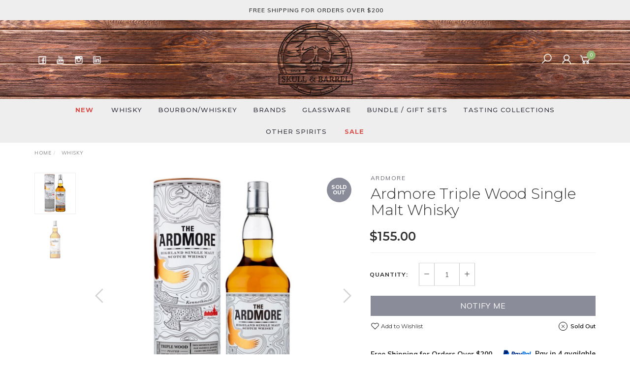

--- FILE ---
content_type: text/html; charset=utf-8
request_url: https://www.skullandbarrel.com.au/ardmore-triple-wood-single-malt-whisky
body_size: 38950
content:
<!DOCTYPE html>
<html lang="en">
<head itemscope itemtype="http://schema.org/WebSite">
	<meta http-equiv="Content-Type" content="text/html; charset=utf-8"/>
<meta name="keywords" content="Ardmore,Ardmore Triple Wood Single Malt Whisky"/>
<meta name="description" content="Ardmore&#39;s Triple Wood Single Malt Scotch Whisky at Skull &amp; Barrel, in Melbourne, Australia. Free Shipping for orders over $200. Gift wrapping available. Get yours now."/>
<meta name="viewport" content="width=device-width, initial-scale=1.0, user-scalable=0"/>
<meta property="og:image" content="https://www.skullandbarrel.com.au/assets/full/ArdmoreTripleWood.jpg?20230509164150"/>
<meta property="og:title" content="Ardmore Triple Wood Single Malt Whisky | Skull &amp; Barrel"/>
<meta property="og:site_name" content="www.skullandbarrel.com.au"/>
<meta property="og:type" content="website"/>
<meta property="og:url" content="https://www.skullandbarrel.com.au/ardmore-triple-wood-single-malt-whisky"/>
<meta property="og:description" content="Ardmore&#39;s Triple Wood Single Malt Scotch Whisky at Skull &amp; Barrel, in Melbourne, Australia. Free Shipping for orders over $200. Gift wrapping available. Get yours now."/>

<title itemprop='name'>Ardmore Triple Wood Single Malt Whisky | Skull &amp; Barrel</title>
<link rel="canonical" href="https://www.skullandbarrel.com.au/ardmore-triple-wood-single-malt-whisky" itemprop="url"/>
<link rel="shortcut icon" href="/assets/favicon_logo.png?1768634598"/>
<link rel="stylesheet" type="text/css" href="https://maxcdn.bootstrapcdn.com/font-awesome/4.7.0/css/font-awesome.min.css" media="all"/>
<link rel="stylesheet" type="text/css" href="https://cdn.neto.com.au/assets/neto-cdn/jquery_ui/1.11.1/css/custom-theme/jquery-ui-1.8.18.custom.css" media="all"/>
<link rel="stylesheet" type="text/css" href="https://cdn.neto.com.au/assets/neto-cdn/fancybox/2.1.5/jquery.fancybox.css" media="all"/>
<link class="theme-selector" rel="stylesheet" type="text/css" href="/assets/themes/2025-04/css/app.css?1768634598" media="all"/>
<link rel="stylesheet" type="text/css" href="/assets/themes/2025-04/css/style.css?1768634598" media="all"/>
<link rel="stylesheet" type="text/css" href="/assets/themes/2025-04/js/slick/slick.css?1768634598"/>
<link rel="stylesheet" type="text/css" href="/assets/themes/2025-04/js/slick/slick-theme.css?1768634598"/>
<link rel="stylesheet" type="text/css" href="/assets/themes/2025-04/css/custom.css?1768634598"/>
<link href="https://fonts.googleapis.com/css?family=Montserrat:300,400,500,600,700" rel="stylesheet">
<link href="https://fonts.googleapis.com/css?family=Muli:400,600,700,800" rel="stylesheet">
<link rel="stylesheet" href="https://maxcdn.icons8.com/fonts/line-awesome/1.1/css/line-awesome-font-awesome.min.css">
<!--[if lte IE 8]>
	<script type="text/javascript" src="https://cdn.neto.com.au/assets/neto-cdn/html5shiv/3.7.0/html5shiv.js"></script>
	<script type="text/javascript" src="https://cdn.neto.com.au/assets/neto-cdn/respond.js/1.3.0/respond.min.js"></script>
<![endif]-->
<!-- Begin: Script 102 -->
<meta name="google-site-verification" content="2A22VPZXrk095rA9DBWGtQxWBmV5DZpcFET-agppZ6k" />
<!-- End: Script 102 -->
<!-- Begin: Script 103 -->
<!-- Global site tag (gtag.js) - Google Analytics -->
<script async src="https://www.googletagmanager.com/gtag/js?id=G-JD5XZ030QT"></script>
<script>
  window.dataLayer = window.dataLayer || [];
  function gtag(){dataLayer.push(arguments);}
  gtag('js', new Date());
    gtag('config', 'G-JD5XZ030QT', {
      send_page_view: false
    });
</script>
<!-- End: Script 103 -->
<!-- Begin: Script 105 -->
<meta name="p:domain_verify" content="f363bcdddcae00c921ff2605bd5e9eb9"/>
<!-- End: Script 105 -->
<!-- Begin: Script 107 -->
<meta name="facebook-domain-verification" content="p73fz2yn486h1mckn6n0k9m0dcot0j" />
<!-- End: Script 107 -->
<!-- Begin: Script 108 -->
<script id="mcjs">window.mc4neto={ty:!1};!function(c,h,i,m,p){m=c.createElement(h),p=c.getElementsByTagName(h)[0],m.async=1,m.src=i,p.parentNode.insertBefore(m,p)}(document,"script","https://app.mailchimpforneto.com/script/www.skullandbarrel.com.au-524/mc4neto.js");</script> 
<!-- End: Script 108 -->
<!-- Begin: Script 110 -->
<meta name="msvalidate.01" content="C2F709241ABD04FAC8578F65D7BDE9F6" />
<!-- End: Script 110 -->


</head>

<body id="n_product" class="n_2025-04">
	<a href="#main-content" class="sr-only sr-only-focusable">Skip to main content</a>

	<!-- Announcement -->
	<section id="wrapper-announcement">
			<div class="container text-center">
				<div class="row"><div class="col-xs-12">
					<a href="/distillery/">
						<span><i class="fa BROWSE ICONIC, RARE AND COLLECTIBLE WHISKY &amp; BOURBON
Free Shipping For Orders Over $200"></i>FREE SHIPPING FOR ORDERS OVER $200</span>
					</a>
				</div></div>
			</div>
		</section>

	<!-- Header -->
	<header id="wrapper-header">
		<div class=" wrapper-header-bg">
		<div class="container hidden-xs hidden-sm">
			<!-- Social Icons -->
			<div class="wrapper-social col-sm-4">
				<ul class="list-inline list-social navbar-left" itemscope itemtype="http://schema.org/Organization">
					<li><a itemprop="sameAs" href="https://www.facebook.com/profile.php?id=100086677287477" target="_blank"><i class="fa fa-facebook text-facebook"></i></a></li>
					<li><a itemprop="sameAs" href="https://www.youtube.com/@SkullandBarrel" target="_blank"><i class="fa fa-youtube text-youtube"></i></a></li>
					<li><a itemprop="sameAs" href="https://www.instagram.com/skull_and_barrel/" target="_blank"><i class="fa fa-instagram text-instagram"></i></a></li>
					<li><a itemprop="sameAs" href="https://www.linkedin.com/company/skull-and-barrel/" target="_blank"><i class="fa fa-linkedin text-linkedin"></i></a></li>
					</ul>
			</div>

			<!-- Logo -->
			<div class="wrapper-logo col-sm-4 text-center">
				<a href="https://www.skullandbarrel.com.au" title="Skull And Barrel">
					<img class="logo" src="/assets/images/logo_v3.png" alt="Skull And Barrel"/>
				</a>
			</div>

			<div class="wrapper-utility col-sm-4 text-right">
				<!-- Search -->
				<div class="header-search">
					<button class="search-btn" type="button" data-toggle="collapse" data-target="#searchToggle" aria-expanded="true"><i class="fa fa-search"></i></button>
				</div>

				<!-- Accounts Menu -->
				<div class="header-account">
					<div class="wrapper-accounts hidden-xs btn-group">
							<span nloader-content-id="F1xS8YHUx7dl1KUqDKJgzBx4h7WL0_QBLAJljFqMOUA4aRuy77rwMz-AvD2G3RY79UGsf-03B6tEwCHzjdbuxA" nloader-content="[base64]" nloader-data="JHVI4hpVHgVMd7Zg-M3zD6Re29HF66taixwdzc5pfos"></span></ul>
					</div>
				</div>

				<!-- Cart -->
				<div id="header-cart">
					<a href="#" data-toggle="dropdown" id="cartcontentsheader">
						<i class="fa fa-shopping-cart" aria-hidden="true"></i> <span rel="a2c_item_count">0</span></span></a>
					<ul class="dropdown-menu">
						<li class="box" id="neto-dropdown">
							<div class="body padding" id="cartcontents"></div>
							<div class="footer"></div>
						</li>
					</ul>
				</div>
			</div>
		</div>
		</div>
		<!-- Desktop Menu -->
		<section id="wrapper-staticmenu" class="navbar-responsive-collapse hidden-xs hidden-sm">
			<div class="container">
				<ul class="nav navbar-nav category-menu">
							<li class="lvl-1 lvl-sale">
								<a href="https://www.skullandbarrel.com.au/new/" class="ease">New</a>
							</li>
							<li class="lvl-1 dropdown dropdown-hover">
											<a href="https://www.skullandbarrel.com.au/distillery/" class="ease dropdown-toggle">Whisky <i class="fa fa-angle-down" aria-hidden="true"></i></a>
											<ul class="dropdown-menu level2">
													<li class="lvl-2 dropdown dropdown-hover"> <a href="https://www.skullandbarrel.com.au/age/" class="ease nuhover dropdown-toggle">Age</a>
											<ul class="dropdown-menu dropdown-menu-horizontal">
													<li class="lvl-3">
											<a href="https://www.skullandbarrel.com.au/age/5-year-old/">5 Year Old</a>
										</li><li class="lvl-3">
											<a href="https://www.skullandbarrel.com.au/age/7-year-old/">7 Year Old</a>
										</li><li class="lvl-3">
											<a href="https://www.skullandbarrel.com.au/age/10-year-old/">10 Year Old</a>
										</li><li class="lvl-3">
											<a href="https://www.skullandbarrel.com.au/age/12-year-old/">12 Year Old</a>
										</li><li class="lvl-3">
											<a href="https://www.skullandbarrel.com.au/age/15-year-old/">15 Year Old</a>
										</li><li class="lvl-3">
											<a href="https://www.skullandbarrel.com.au/age/18-year-old/">18 Year Old</a>
										</li><li class="lvl-3">
											<a href="https://www.skullandbarrel.com.au/age/21-year-old/">21 Year Old</a>
										</li><li class="lvl-3">
											<a href="https://www.skullandbarrel.com.au/age/25-year-old/">25 Year Old</a>
										</li><li class="lvl-3">
											<a href="https://www.skullandbarrel.com.au/age/30-year-old/">30 Year Old</a>
										</li><li class="lvl-3">
											<a href="https://www.skullandbarrel.com.au/whisky/age/over-30-year-old/">Over 30 Year Old</a>
										</li><li class="lvl-3">
											<a href="https://www.skullandbarrel.com.au/age/other/">Other</a>
										</li>
												</ul>
											</li><li class="lvl-2 dropdown dropdown-hover"> <a href="https://www.skullandbarrel.com.au/price/" class="ease nuhover dropdown-toggle">Price</a>
											<ul class="dropdown-menu dropdown-menu-horizontal">
													<li class="lvl-3">
											<a href="https://www.skullandbarrel.com.au/price/under-200/">Under $200</a>
										</li><li class="lvl-3">
											<a href="https://www.skullandbarrel.com.au/price/between-200-500/">Between $200-$500</a>
										</li><li class="lvl-3">
											<a href="https://www.skullandbarrel.com.au/price/between-500-1000/">Between $500-$1000</a>
										</li><li class="lvl-3">
											<a href="https://www.skullandbarrel.com.au/price/over-1000/">Over $1000</a>
										</li><li class="lvl-3">
											<a href="https://www.skullandbarrel.com.au/price/on-pre-order-ask-for-price/">On Pre Order/ Ask For Price</a>
										</li>
												</ul>
											</li><li class="lvl-2 dropdown dropdown-hover"> <a href="https://www.skullandbarrel.com.au/region/" class="ease nuhover dropdown-toggle">Region</a>
											<ul class="dropdown-menu dropdown-menu-horizontal">
													<li class="lvl-3">
											<a href="https://www.skullandbarrel.com.au/region/american-whiskey/">American Whiskey</a>
										</li><li class="lvl-3">
											<a href="https://www.skullandbarrel.com.au/region/australian-whisky/">Australian Whisky</a>
										</li><li class="lvl-3">
											<a href="https://www.skullandbarrel.com.au/region/campbeltown-region/">Campbeltown Region</a>
										</li><li class="lvl-3">
											<a href="https://www.skullandbarrel.com.au/region/highland-including-islands-region/">Highland (Including Islands) Region</a>
										</li><li class="lvl-3">
											<a href="https://www.skullandbarrel.com.au/region/irish-whiskey/">Irish Whiskey</a>
										</li><li class="lvl-3">
											<a href="https://www.skullandbarrel.com.au/region/islay/">Islay Region</a>
										</li><li class="lvl-3">
											<a href="https://www.skullandbarrel.com.au/region/japanese-whisky/">Japanese Whisky</a>
										</li><li class="lvl-3">
											<a href="https://www.skullandbarrel.com.au/region/lowland-region/">Lowland Region</a>
										</li><li class="lvl-3">
											<a href="https://www.skullandbarrel.com.au/region/rest-of-the-world/">Rest of The World</a>
										</li><li class="lvl-3">
											<a href="https://www.skullandbarrel.com.au/region/speyside/">Speyside Region</a>
										</li><li class="lvl-3">
											<a href="https://www.skullandbarrel.com.au/whisky/region/wales-region/">Wales Region</a>
										</li>
												</ul>
											</li><li class="lvl-2 dropdown dropdown-hover"> <a href="https://www.skullandbarrel.com.au/class/" class="ease nuhover dropdown-toggle">Release Type</a>
											<ul class="dropdown-menu dropdown-menu-horizontal">
													<li class="lvl-3">
											<a href="https://www.skullandbarrel.com.au/whisky/release-type/2023-new-release/">2023 Releases</a>
										</li><li class="lvl-3">
											<a href="https://www.skullandbarrel.com.au/whisky/release-type/2024-releases/">2024 Releases</a>
										</li><li class="lvl-3">
											<a href="https://www.skullandbarrel.com.au/whisky/release-type/2025-releases/">2025 Releases</a>
										</li><li class="lvl-3">
											<a href="https://www.skullandbarrel.com.au/whisky/release-type/2026-new-releases/">2026 New Releases</a>
										</li><li class="lvl-3">
											<a href="https://www.skullandbarrel.com.au/class/barrel-proof/">Barrel Proof</a>
										</li><li class="lvl-3">
											<a href="https://www.skullandbarrel.com.au/class/cask-strength/">Cask Strength</a>
										</li><li class="lvl-3">
											<a href="https://www.skullandbarrel.com.au/class/distiller-edition/">Distiller Edition</a>
										</li><li class="lvl-3">
											<a href="https://www.skullandbarrel.com.au/class/independent-bottlings/">Independent Bottlings</a>
										</li><li class="lvl-3">
											<a href="https://www.skullandbarrel.com.au/class/limited-edition/">Limited Edition</a>
										</li><li class="lvl-3">
											<a href="https://www.skullandbarrel.com.au/class/old-rare/">Old & Rare</a>
										</li><li class="lvl-3">
											<a href="https://www.skullandbarrel.com.au/class/peated/">Peated</a>
										</li><li class="lvl-3">
											<a href="https://www.skullandbarrel.com.au/class/port-wood-cask/">Port Wood / Cask</a>
										</li><li class="lvl-3">
											<a href="https://www.skullandbarrel.com.au/class/sherry/">Sherry</a>
										</li><li class="lvl-3">
											<a href="https://www.skullandbarrel.com.au/class/single-cask/">Single Cask</a>
										</li>
												</ul>
											</li><li class="lvl-2 dropdown dropdown-hover"> <a href="https://www.skullandbarrel.com.au/type/" class="ease nuhover dropdown-toggle">Type</a>
											<ul class="dropdown-menu dropdown-menu-horizontal">
													<li class="lvl-3">
											<a href="https://www.skullandbarrel.com.au/whisky/type/blended-whisky/">Blended Whisky</a>
										</li><li class="lvl-3">
											<a href="https://www.skullandbarrel.com.au/type/bourbon/">Bourbon</a>
										</li><li class="lvl-3">
											<a href="https://www.skullandbarrel.com.au/whisky/type/rye-whisky/">Rye Whisky</a>
										</li><li class="lvl-3">
											<a href="https://www.skullandbarrel.com.au/type/single-grain-whisky/">Single Grain Whisky</a>
										</li><li class="lvl-3">
											<a href="https://www.skullandbarrel.com.au/type/single-malt-whisky/">Single Malt Whisky</a>
										</li><li class="lvl-3">
											<a href="https://www.skullandbarrel.com.au/whisky/type/whiskey/">Whiskey</a>
										</li>
												</ul>
											</li>
												</ul>
											</li><li class="lvl-1 ">
											<a href="https://www.skullandbarrel.com.au/bourbon-whiskey/" class="ease ">Bourbon/Whiskey </a>
											</li><li class="lvl-1 dropdown dropdown-hover">
											<a href="https://www.skullandbarrel.com.au/brands/" class="ease dropdown-toggle">Brands <i class="fa fa-angle-down" aria-hidden="true"></i></a>
											<ul class="dropdown-menu level2">
													<li class="lvl-2 "> <a href="https://www.skullandbarrel.com.au/brands/aberfeldy/" class="ease nuhover dropdown-toggle">Aberfeldy</a>
											</li><li class="lvl-2 "> <a href="https://www.skullandbarrel.com.au/brands/aberlour/~-143" class="ease nuhover dropdown-toggle">Aberlour</a>
											</li><li class="lvl-2 "> <a href="https://www.skullandbarrel.com.au/brands/adelphi/" class="ease nuhover dropdown-toggle">Adelphi</a>
											</li><li class="lvl-2 "> <a href="https://www.skullandbarrel.com.au/brands/akkeshi/" class="ease nuhover dropdown-toggle">Akkeshi</a>
											</li><li class="lvl-2 "> <a href="https://www.skullandbarrel.com.au/brands/amahagan/" class="ease nuhover dropdown-toggle">Amahagan</a>
											</li><li class="lvl-2 "> <a href="https://www.skullandbarrel.com.au/brands/amrut/" class="ease nuhover dropdown-toggle">Amrut</a>
											</li><li class="lvl-2 "> <a href="https://www.skullandbarrel.com.au/brands/ancient-age/" class="ease nuhover dropdown-toggle">Ancient Age</a>
											</li><li class="lvl-2 "> <a href="https://www.skullandbarrel.com.au/brands/angels-envy/" class="ease nuhover dropdown-toggle">Angel's Envy</a>
											</li><li class="lvl-2 "> <a href="https://www.skullandbarrel.com.au/brands/angels-share/" class="ease nuhover dropdown-toggle">ANGELS SHARE</a>
											</li><li class="lvl-2 "> <a href="https://www.skullandbarrel.com.au/brands/archie-rose/" class="ease nuhover dropdown-toggle">Archie Rose</a>
											</li><li class="lvl-2 "> <a href="https://www.skullandbarrel.com.au/brands/ardbeg/" class="ease nuhover dropdown-toggle">Ardbeg</a>
											</li><li class="lvl-2 "> <a href="https://www.skullandbarrel.com.au/brands/ardmore/" class="ease nuhover dropdown-toggle">Ardmore</a>
											</li><li class="lvl-2 "> <a href="https://www.skullandbarrel.com.au/brands/ardnamurchan/" class="ease nuhover dropdown-toggle">Ardnamurchan</a>
											</li><li class="lvl-2 "> <a href="https://www.skullandbarrel.com.au/brands/arran/" class="ease nuhover dropdown-toggle">Arran</a>
											</li><li class="lvl-2 "> <a href="https://www.skullandbarrel.com.au/brands/auchentoshan/" class="ease nuhover dropdown-toggle">Auchentoshan</a>
											</li><li class="lvl-2 "> <a href="https://www.skullandbarrel.com.au/brands/balblair/" class="ease nuhover dropdown-toggle">Balblair</a>
											</li><li class="lvl-2 "> <a href="https://www.skullandbarrel.com.au/brands/ballantines/" class="ease nuhover dropdown-toggle">Ballantine's</a>
											</li><li class="lvl-2 "> <a href="https://www.skullandbarrel.com.au/brands/balvenie/" class="ease nuhover dropdown-toggle">Balvenie</a>
											</li><li class="lvl-2 "> <a href="https://www.skullandbarrel.com.au/brands/bardstown-bourbon-company/" class="ease nuhover dropdown-toggle">Bardstown</a>
											</li><li class="lvl-2 "> <a href="https://www.skullandbarrel.com.au/brands/barton/" class="ease nuhover dropdown-toggle">Barton</a>
											</li><li class="lvl-2 "> <a href="https://www.skullandbarrel.com.au/brands/ben-nevis/" class="ease nuhover dropdown-toggle">Ben Nevis</a>
											</li><li class="lvl-2 "> <a href="https://www.skullandbarrel.com.au/brands/benriach/" class="ease nuhover dropdown-toggle">Benriach</a>
											</li><li class="lvl-2 "> <a href="https://www.skullandbarrel.com.au/brands/benrinnes/" class="ease nuhover dropdown-toggle">Benrinnes</a>
											</li><li class="lvl-2 "> <a href="https://www.skullandbarrel.com.au/brands/benromach/" class="ease nuhover dropdown-toggle">Benromach </a>
											</li><li class="lvl-2 "> <a href="https://www.skullandbarrel.com.au/brands/bimber/" class="ease nuhover dropdown-toggle">Bimber</a>
											</li><li class="lvl-2 "> <a href="https://www.skullandbarrel.com.au/brands/blackened/" class="ease nuhover dropdown-toggle">Blackened</a>
											</li><li class="lvl-2 "> <a href="https://www.skullandbarrel.com.au/brands/bladnoch/" class="ease nuhover dropdown-toggle">Bladnoch</a>
											</li><li class="lvl-2 "> <a href="https://www.skullandbarrel.com.au/brands/blantons/" class="ease nuhover dropdown-toggle">Blanton's</a>
											</li><li class="lvl-2 "> <a href="https://www.skullandbarrel.com.au/brands/bookers/" class="ease nuhover dropdown-toggle">Booker's</a>
											</li><li class="lvl-2 "> <a href="https://www.skullandbarrel.com.au/brands/bowmore/" class="ease nuhover dropdown-toggle">Bowmore</a>
											</li><li class="lvl-2 "> <a href="https://www.skullandbarrel.com.au/brands/bruichladdich/" class="ease nuhover dropdown-toggle">Bruichladdich</a>
											</li><li class="lvl-2 "> <a href="https://www.skullandbarrel.com.au/brands/buffalo-trace/" class="ease nuhover dropdown-toggle">Buffalo Trace</a>
											</li><li class="lvl-2 "> <a href="https://www.skullandbarrel.com.au/brands/bunnahabhain/" class="ease nuhover dropdown-toggle">Bunnahabhain</a>
											</li><li class="lvl-2 "> <a href="https://www.skullandbarrel.com.au/brands/bushmills/" class="ease nuhover dropdown-toggle">Bushmills</a>
											</li><li class="lvl-2 "> <a href="https://www.skullandbarrel.com.au/brands/calumet-farm/" class="ease nuhover dropdown-toggle">Calumet Farm</a>
											</li><li class="lvl-2 "> <a href="https://www.skullandbarrel.com.au/brands/cameronbridge/" class="ease nuhover dropdown-toggle">Cameronbridge</a>
											</li><li class="lvl-2 "> <a href="https://www.skullandbarrel.com.au/brands/campbeltown-loch/" class="ease nuhover dropdown-toggle">Campbeltown Loch</a>
											</li><li class="lvl-2 "> <a href="https://www.skullandbarrel.com.au/brands/caol-ila/" class="ease nuhover dropdown-toggle">Caol Ila</a>
											</li><li class="lvl-2 "> <a href="https://www.skullandbarrel.com.au/brands/cardhu/" class="ease nuhover dropdown-toggle">Cardhu</a>
											</li><li class="lvl-2 "> <a href="https://www.skullandbarrel.com.au/brands/charles-goodnight/" class="ease nuhover dropdown-toggle">Charles Goodnight</a>
											</li><li class="lvl-2 "> <a href="https://www.skullandbarrel.com.au/brands/chichibu/" class="ease nuhover dropdown-toggle">Chichibu</a>
											</li><li class="lvl-2 "> <a href="https://www.skullandbarrel.com.au/brands/chivas-regal/" class="ease nuhover dropdown-toggle">Chivas Regal</a>
											</li><li class="lvl-2 "> <a href="https://www.skullandbarrel.com.au/brands/clynelish/" class="ease nuhover dropdown-toggle">Clynelish</a>
											</li><li class="lvl-2 "> <a href="https://www.skullandbarrel.com.au/brands/cragganmore/" class="ease nuhover dropdown-toggle">Cragganmore</a>
											</li><li class="lvl-2 "> <a href="https://www.skullandbarrel.com.au/brands/craigellachie/" class="ease nuhover dropdown-toggle">Craigellachie</a>
											</li><li class="lvl-2 "> <a href="https://www.skullandbarrel.com.au/brands/crown-royal/" class="ease nuhover dropdown-toggle">Crown Royal</a>
											</li><li class="lvl-2 "> <a href="https://www.skullandbarrel.com.au/brands/daftmill/" class="ease nuhover dropdown-toggle">Daftmill</a>
											</li><li class="lvl-2 "> <a href="https://www.skullandbarrel.com.au/brands/dalmore/" class="ease nuhover dropdown-toggle">Dalmore</a>
											</li><li class="lvl-2 "> <a href="https://www.skullandbarrel.com.au/brands/dalwhinnie/" class="ease nuhover dropdown-toggle">Dalwhinnie</a>
											</li><li class="lvl-2 "> <a href="https://www.skullandbarrel.com.au/brands/darkness/" class="ease nuhover dropdown-toggle">Darkness</a>
											</li><li class="lvl-2 "> <a href="https://www.skullandbarrel.com.au/brands/dewars/" class="ease nuhover dropdown-toggle">Dewar's</a>
											</li><li class="lvl-2 "> <a href="https://www.skullandbarrel.com.au/brands/e.h.-taylor/" class="ease nuhover dropdown-toggle">E.H. Taylor</a>
											</li><li class="lvl-2 "> <a href="https://www.skullandbarrel.com.au/brands/eagle-rare/" class="ease nuhover dropdown-toggle">Eagle Rare</a>
											</li><li class="lvl-2 "> <a href="https://www.skullandbarrel.com.au/brands/elijah-craig/" class="ease nuhover dropdown-toggle">Elijah Craig</a>
											</li><li class="lvl-2 "> <a href="https://www.skullandbarrel.com.au/brands/evan-williams/" class="ease nuhover dropdown-toggle">Evan Williams</a>
											</li><li class="lvl-2 "> <a href="https://www.skullandbarrel.com.au/brands/few/" class="ease nuhover dropdown-toggle">Few</a>
											</li><li class="lvl-2 "> <a href="https://www.skullandbarrel.com.au/brands/four-roses/" class="ease nuhover dropdown-toggle">Four Roses</a>
											</li><li class="lvl-2 "> <a href="https://www.skullandbarrel.com.au/brands/frank-august/" class="ease nuhover dropdown-toggle">Frank August</a>
											</li><li class="lvl-2 "> <a href="https://www.skullandbarrel.com.au/brands/fuji/" class="ease nuhover dropdown-toggle">Fuji</a>
											</li><li class="lvl-2 "> <a href="https://www.skullandbarrel.com.au/brands/garrison-brothers/" class="ease nuhover dropdown-toggle">Garrison Brothers</a>
											</li><li class="lvl-2 "> <a href="https://www.skullandbarrel.com.au/brands/george-dickel/" class="ease nuhover dropdown-toggle">George Dickel</a>
											</li><li class="lvl-2 "> <a href="https://www.skullandbarrel.com.au/brands/gin/" class="ease nuhover dropdown-toggle">Gin</a>
											</li><li class="lvl-2 "> <a href="https://www.skullandbarrel.com.au/brands/glen-deveron/" class="ease nuhover dropdown-toggle">Glen Deveron</a>
											</li><li class="lvl-2 "> <a href="https://www.skullandbarrel.com.au/brands/glen-elgin/" class="ease nuhover dropdown-toggle">Glen Elgin</a>
											</li><li class="lvl-2 "> <a href="https://www.skullandbarrel.com.au/brands/glen-grant/" class="ease nuhover dropdown-toggle">Glen Grant</a>
											</li><li class="lvl-2 "> <a href="https://www.skullandbarrel.com.au/brands/glen-scotia/" class="ease nuhover dropdown-toggle">Glen Scotia</a>
											</li><li class="lvl-2 "> <a href="https://www.skullandbarrel.com.au/brands/glenallachie/" class="ease nuhover dropdown-toggle">Glenallachie</a>
											</li><li class="lvl-2 "> <a href="https://www.skullandbarrel.com.au/brands/glencairn/" class="ease nuhover dropdown-toggle">Glencairn</a>
											</li><li class="lvl-2 "> <a href="https://www.skullandbarrel.com.au/brands/glendronach/" class="ease nuhover dropdown-toggle">Glendronach</a>
											</li><li class="lvl-2 "> <a href="https://www.skullandbarrel.com.au/brands/glenfarclas/" class="ease nuhover dropdown-toggle">Glenfarclas</a>
											</li><li class="lvl-2 "> <a href="https://www.skullandbarrel.com.au/brands/glenfiddich/" class="ease nuhover dropdown-toggle">Glenfiddich</a>
											</li><li class="lvl-2 "> <a href="https://www.skullandbarrel.com.au/brands/glenglassaugh/" class="ease nuhover dropdown-toggle">Glenglassaugh</a>
											</li><li class="lvl-2 "> <a href="https://www.skullandbarrel.com.au/brands/glengoyne/" class="ease nuhover dropdown-toggle">Glengoyne</a>
											</li><li class="lvl-2 "> <a href="https://www.skullandbarrel.com.au/brands/glenkinchie/" class="ease nuhover dropdown-toggle">Glenkinchie</a>
											</li><li class="lvl-2 "> <a href="https://www.skullandbarrel.com.au/brands/glenlivet/" class="ease nuhover dropdown-toggle">Glenlivet</a>
											</li><li class="lvl-2 "> <a href="https://www.skullandbarrel.com.au/brands/glenmorangie/" class="ease nuhover dropdown-toggle">Glenmorangie</a>
											</li><li class="lvl-2 "> <a href="https://www.skullandbarrel.com.au/brands/glenrothes/" class="ease nuhover dropdown-toggle">Glenrothes</a>
											</li><li class="lvl-2 "> <a href="https://www.skullandbarrel.com.au/brands/glenturret/" class="ease nuhover dropdown-toggle">Glenturret</a>
											</li><li class="lvl-2 "> <a href="https://www.skullandbarrel.com.au/brands/gold-bar/" class="ease nuhover dropdown-toggle">Gold Bar</a>
											</li><li class="lvl-2 "> <a href="https://www.skullandbarrel.com.au/brands/hakushu/" class="ease nuhover dropdown-toggle">Hakushu</a>
											</li><li class="lvl-2 "> <a href="https://www.skullandbarrel.com.au/brands/hazelburn/" class="ease nuhover dropdown-toggle">Hazelburn</a>
											</li><li class="lvl-2 "> <a href="https://www.skullandbarrel.com.au/brands/heaven-hill/" class="ease nuhover dropdown-toggle">Heaven Hill</a>
											</li><li class="lvl-2 "> <a href="https://www.skullandbarrel.com.au/brands/heavens-door/" class="ease nuhover dropdown-toggle">Heaven's Door</a>
											</li><li class="lvl-2 "> <a href="https://www.skullandbarrel.com.au/brands/hibiki/" class="ease nuhover dropdown-toggle">Hibiki</a>
											</li><li class="lvl-2 "> <a href="https://www.skullandbarrel.com.au/brands/highland-park/" class="ease nuhover dropdown-toggle">Highland Park</a>
											</li><li class="lvl-2 "> <a href="https://www.skullandbarrel.com.au/brands/highwayman/" class="ease nuhover dropdown-toggle">Highwayman</a>
											</li><li class="lvl-2 "> <a href="https://www.skullandbarrel.com.au/brands/hirsch/" class="ease nuhover dropdown-toggle">Hirsch</a>
											</li><li class="lvl-2 "> <a href="https://www.skullandbarrel.com.au/brands/house-of-hazelwood/" class="ease nuhover dropdown-toggle">House of Hazelwood</a>
											</li><li class="lvl-2 "> <a href="https://www.skullandbarrel.com.au/brands/ichiros-malt/" class="ease nuhover dropdown-toggle">Ichiro's Malt</a>
											</li><li class="lvl-2 "> <a href="https://www.skullandbarrel.com.au/brands/infrequent-flyers/" class="ease nuhover dropdown-toggle">Infrequent Flyers</a>
											</li><li class="lvl-2 "> <a href="https://www.skullandbarrel.com.au/brands/isle-of-harris/" class="ease nuhover dropdown-toggle">Isle Of Harris</a>
											</li><li class="lvl-2 "> <a href="https://www.skullandbarrel.com.au/brands/isle-of-raasay/" class="ease nuhover dropdown-toggle">Isle Of Raasay</a>
											</li><li class="lvl-2 "> <a href="https://www.skullandbarrel.com.au/brands/jack-daniels/" class="ease nuhover dropdown-toggle">Jack Daniel's</a>
											</li><li class="lvl-2 "> <a href="https://www.skullandbarrel.com.au/brands/jim-beam/" class="ease nuhover dropdown-toggle">Jim Beam</a>
											</li><li class="lvl-2 "> <a href="https://www.skullandbarrel.com.au/brands/johnnie-walker/" class="ease nuhover dropdown-toggle">Johnnie Walker</a>
											</li><li class="lvl-2 "> <a href="https://www.skullandbarrel.com.au/brands/jura/" class="ease nuhover dropdown-toggle">Jura</a>
											</li><li class="lvl-2 "> <a href="https://www.skullandbarrel.com.au/brands/kavalan/" class="ease nuhover dropdown-toggle">Kavalan</a>
											</li><li class="lvl-2 "> <a href="https://www.skullandbarrel.com.au/brands/kentucky-owl/" class="ease nuhover dropdown-toggle">Kentucky Owl</a>
											</li><li class="lvl-2 "> <a href="https://www.skullandbarrel.com.au/brands/kilchoman/" class="ease nuhover dropdown-toggle">Kilchoman</a>
											</li><li class="lvl-2 "> <a href="https://www.skullandbarrel.com.au/brands/kilkerran/" class="ease nuhover dropdown-toggle">Kilkerran</a>
											</li><li class="lvl-2 "> <a href="https://www.skullandbarrel.com.au/brands/knob-creek/" class="ease nuhover dropdown-toggle">Knob Creek</a>
											</li><li class="lvl-2 "> <a href="https://www.skullandbarrel.com.au/brands/lagavulin/" class="ease nuhover dropdown-toggle">Lagavulin</a>
											</li><li class="lvl-2 "> <a href="https://www.skullandbarrel.com.au/brands/laphroaig/" class="ease nuhover dropdown-toggle">Laphroaig</a>
											</li><li class="lvl-2 "> <a href="https://www.skullandbarrel.com.au/brands/larceny/" class="ease nuhover dropdown-toggle">Larceny</a>
											</li><li class="lvl-2 "> <a href="https://www.skullandbarrel.com.au/brands/lark/" class="ease nuhover dropdown-toggle">Lark</a>
											</li><li class="lvl-2 "> <a href="https://www.skullandbarrel.com.au/brands/legent/" class="ease nuhover dropdown-toggle">Legent</a>
											</li><li class="lvl-2 "> <a href="https://www.skullandbarrel.com.au/brands/lindores/" class="ease nuhover dropdown-toggle">Lindores</a>
											</li><li class="lvl-2 "> <a href="https://www.skullandbarrel.com.au/brands/little-book/" class="ease nuhover dropdown-toggle">Little Book</a>
											</li><li class="lvl-2 "> <a href="https://www.skullandbarrel.com.au/brands/littlemill/" class="ease nuhover dropdown-toggle">Littlemill</a>
											</li><li class="lvl-2 "> <a href="https://www.skullandbarrel.com.au/brands/loch-lomond/" class="ease nuhover dropdown-toggle">Loch Lomond</a>
											</li><li class="lvl-2 "> <a href="https://www.skullandbarrel.com.au/brands/longrow/" class="ease nuhover dropdown-toggle">Longrow</a>
											</li><li class="lvl-2 "> <a href="https://www.skullandbarrel.com.au/brands/macallan/" class="ease nuhover dropdown-toggle">Macallan</a>
											</li><li class="lvl-2 "> <a href="https://www.skullandbarrel.com.au/brands/makers-mark/" class="ease nuhover dropdown-toggle">Maker's Mark</a>
											</li><li class="lvl-2 "> <a href="https://www.skullandbarrel.com.au/brands/method-and-madness/" class="ease nuhover dropdown-toggle">Method and Madness</a>
											</li><li class="lvl-2 "> <a href="https://www.skullandbarrel.com.au/brands/mitchers/" class="ease nuhover dropdown-toggle">Michter's</a>
											</li><li class="lvl-2 "> <a href="https://www.skullandbarrel.com.au/brands/midleton/" class="ease nuhover dropdown-toggle">Midleton</a>
											</li><li class="lvl-2 "> <a href="https://www.skullandbarrel.com.au/brands/mortlach/" class="ease nuhover dropdown-toggle">Mortlach</a>
											</li><li class="lvl-2 "> <a href="https://www.skullandbarrel.com.au/brands/motorhead/" class="ease nuhover dropdown-toggle">Motörhead</a>
											</li><li class="lvl-2 "> <a href="https://www.skullandbarrel.com.au/brands/new-riff/" class="ease nuhover dropdown-toggle">New Riff</a>
											</li><li class="lvl-2 "> <a href="https://www.skullandbarrel.com.au/brands/nikka/" class="ease nuhover dropdown-toggle">Nikka</a>
											</li><li class="lvl-2 "> <a href="https://www.skullandbarrel.com.au/brands/north-star/" class="ease nuhover dropdown-toggle">North Star</a>
											</li><li class="lvl-2 "> <a href="https://www.skullandbarrel.com.au/brands/oban/" class="ease nuhover dropdown-toggle">Oban</a>
											</li><li class="lvl-2 "> <a href="https://www.skullandbarrel.com.au/brands/octomore/" class="ease nuhover dropdown-toggle">Octomore</a>
											</li><li class="lvl-2 "> <a href="https://www.skullandbarrel.com.au/brands/old-elk/" class="ease nuhover dropdown-toggle">Old Elk</a>
											</li><li class="lvl-2 "> <a href="https://www.skullandbarrel.com.au/brands/old-fitzgerald/" class="ease nuhover dropdown-toggle">Old Fitzgerald</a>
											</li><li class="lvl-2 "> <a href="https://www.skullandbarrel.com.au/brands/old-forester/" class="ease nuhover dropdown-toggle">Old Forester</a>
											</li><li class="lvl-2 "> <a href="https://www.skullandbarrel.com.au/brands/old-grand-dad/" class="ease nuhover dropdown-toggle">Old Grand-Dad</a>
											</li><li class="lvl-2 "> <a href="https://www.skullandbarrel.com.au/brands/old-pulteney/" class="ease nuhover dropdown-toggle">Old Pulteney</a>
											</li><li class="lvl-2 "> <a href="https://www.skullandbarrel.com.au/brands/peerless/" class="ease nuhover dropdown-toggle">Peerless</a>
											</li><li class="lvl-2 "> <a href="https://www.skullandbarrel.com.au/brands/penderyn/" class="ease nuhover dropdown-toggle">Penderyn</a>
											</li><li class="lvl-2 "> <a href="https://www.skullandbarrel.com.au/brands/penelope/" class="ease nuhover dropdown-toggle">Penelope</a>
											</li><li class="lvl-2 "> <a href="https://www.skullandbarrel.com.au/brands/port-charlotte/" class="ease nuhover dropdown-toggle">Port Charlotte</a>
											</li><li class="lvl-2 "> <a href="https://www.skullandbarrel.com.au/brands/redbreast/" class="ease nuhover dropdown-toggle">Redbreast</a>
											</li><li class="lvl-2 "> <a href="https://www.skullandbarrel.com.au/brands/roseisle/" class="ease nuhover dropdown-toggle">Roseisle</a>
											</li><li class="lvl-2 "> <a href="https://www.skullandbarrel.com.au/brands/sassenach/" class="ease nuhover dropdown-toggle">Sassenach</a>
											</li><li class="lvl-2 "> <a href="https://www.skullandbarrel.com.au/brands/sazerac/" class="ease nuhover dropdown-toggle">Sazerac</a>
											</li><li class="lvl-2 "> <a href="https://www.skullandbarrel.com.au/brands/shinobu/" class="ease nuhover dropdown-toggle">Shinobu</a>
											</li><li class="lvl-2 "> <a href="https://www.skullandbarrel.com.au/brands/shizuoka/" class="ease nuhover dropdown-toggle">Shizuoka</a>
											</li><li class="lvl-2 "> <a href="https://www.skullandbarrel.com.au/brands/singleton/" class="ease nuhover dropdown-toggle">Singleton</a>
											</li><li class="lvl-2 "> <a href="https://www.skullandbarrel.com.au/brands/skull-barrel/" class="ease nuhover dropdown-toggle">Skull & Barrel</a>
											</li><li class="lvl-2 "> <a href="https://www.skullandbarrel.com.au/brands/slipknot/" class="ease nuhover dropdown-toggle">Slipknot</a>
											</li><li class="lvl-2 "> <a href="https://www.skullandbarrel.com.au/brands/smoke-wagon/" class="ease nuhover dropdown-toggle">Smoke Wagon</a>
											</li><li class="lvl-2 "> <a href="https://www.skullandbarrel.com.au/brands/smws/" class="ease nuhover dropdown-toggle">SMWS</a>
											</li><li class="lvl-2 "> <a href="https://www.skullandbarrel.com.au/brands/springbank/" class="ease nuhover dropdown-toggle">Springbank</a>
											</li><li class="lvl-2 "> <a href="https://www.skullandbarrel.com.au/brands/stagg/" class="ease nuhover dropdown-toggle">Stagg</a>
											</li><li class="lvl-2 "> <a href="https://www.skullandbarrel.com.au/brands/starward/" class="ease nuhover dropdown-toggle">Starward</a>
											</li><li class="lvl-2 "> <a href="https://www.skullandbarrel.com.au/brands/sullivans-cove/" class="ease nuhover dropdown-toggle">Sullivans Cove</a>
											</li><li class="lvl-2 "> <a href="https://www.skullandbarrel.com.au/brands/talisker/" class="ease nuhover dropdown-toggle">Talisker</a>
											</li><li class="lvl-2 "> <a href="https://www.skullandbarrel.com.au/brands/tbwc/" class="ease nuhover dropdown-toggle">TBWC</a>
											</li><li class="lvl-2 "> <a href="https://www.skullandbarrel.com.au/brands/teeling/" class="ease nuhover dropdown-toggle">Teeling</a>
											</li><li class="lvl-2 "> <a href="https://www.skullandbarrel.com.au/brands/the-famous-grouse/" class="ease nuhover dropdown-toggle">The Famous Grouse</a>
											</li><li class="lvl-2 "> <a href="https://www.skullandbarrel.com.au/brands/the-gospel/" class="ease nuhover dropdown-toggle">The Gospel</a>
											</li><li class="lvl-2 "> <a href="https://www.skullandbarrel.com.au/brands/tomatin/" class="ease nuhover dropdown-toggle">Tomatin</a>
											</li><li class="lvl-2 "> <a href="https://www.skullandbarrel.com.au/brands/uncle-nearest/" class="ease nuhover dropdown-toggle">Uncle Nearest</a>
											</li><li class="lvl-2 "> <a href="https://www.skullandbarrel.com.au/brands/van-winkle/" class="ease nuhover dropdown-toggle">Van Winkle</a>
											</li><li class="lvl-2 "> <a href="https://www.skullandbarrel.com.au/brands/weller/" class="ease nuhover dropdown-toggle">Weller</a>
											</li><li class="lvl-2 "> <a href="https://www.skullandbarrel.com.au/brands/whistlepig/" class="ease nuhover dropdown-toggle">WhistlePig</a>
											</li><li class="lvl-2 "> <a href="https://www.skullandbarrel.com.au/brands/widow-jane/" class="ease nuhover dropdown-toggle">Widow Jane</a>
											</li><li class="lvl-2 "> <a href="https://www.skullandbarrel.com.au/brands/wild-turkey/" class="ease nuhover dropdown-toggle">Wild Turkey</a>
											</li><li class="lvl-2 "> <a href="https://www.skullandbarrel.com.au/brands/wildmoor/" class="ease nuhover dropdown-toggle">Wildmoor</a>
											</li><li class="lvl-2 "> <a href="https://www.skullandbarrel.com.au/brands/willett/" class="ease nuhover dropdown-toggle">Willett</a>
											</li><li class="lvl-2 "> <a href="https://www.skullandbarrel.com.au/brands/wolfburn/" class="ease nuhover dropdown-toggle">Wolfburn</a>
											</li><li class="lvl-2 "> <a href="https://www.skullandbarrel.com.au/brands/woodford-reserve/" class="ease nuhover dropdown-toggle">Woodford Reserve</a>
											</li><li class="lvl-2 "> <a href="https://www.skullandbarrel.com.au/brands/yamazaki/" class="ease nuhover dropdown-toggle">Yamazaki</a>
											</li><li class="lvl-2 "> <a href="https://www.skullandbarrel.com.au/brands/yellow-rose/" class="ease nuhover dropdown-toggle">Yellow Rose</a>
											</li>
												</ul>
											</li><li class="lvl-1 ">
											<a href="https://www.skullandbarrel.com.au/glassware/" class="ease ">Glassware </a>
											</li><li class="lvl-1 dropdown dropdown-hover">
											<a href="https://www.skullandbarrel.com.au/bundle-deals/" class="ease dropdown-toggle">Bundle / Gift Sets <i class="fa fa-angle-down" aria-hidden="true"></i></a>
											<ul class="dropdown-menu level2">
													<li class="lvl-2 "> <a href="https://www.skullandbarrel.com.au/bundle-gift-sets/bundle-deals/" class="ease nuhover dropdown-toggle">Bundle Deals</a>
											</li><li class="lvl-2 "> <a href="https://www.skullandbarrel.com.au/bundle-gift-sets/gift-cards/" class="ease nuhover dropdown-toggle">Gift Cards</a>
											</li><li class="lvl-2 "> <a href="https://www.skullandbarrel.com.au/bundle-gift-sets/gift-sets/" class="ease nuhover dropdown-toggle">Gift Sets</a>
											</li>
												</ul>
											</li><li class="lvl-1 ">
											<a href="https://www.skullandbarrel.com.au/tasting-collections/" class="ease ">Tasting Collections </a>
											</li><li class="lvl-1 dropdown dropdown-hover">
											<a href="https://www.skullandbarrel.com.au/other-spirits/" class="ease dropdown-toggle">Other Spirits <i class="fa fa-angle-down" aria-hidden="true"></i></a>
											<ul class="dropdown-menu level2">
													<li class="lvl-2 "> <a href="https://www.skullandbarrel.com.au/other-spirits/baijiu/" class="ease nuhover dropdown-toggle">Baijiu</a>
											</li><li class="lvl-2 "> <a href="https://www.skullandbarrel.com.au/other-spirits/cognac/" class="ease nuhover dropdown-toggle">Cognac</a>
											</li><li class="lvl-2 "> <a href="https://www.skullandbarrel.com.au/other-spirits/gin/" class="ease nuhover dropdown-toggle">Gin</a>
											</li><li class="lvl-2 "> <a href="https://www.skullandbarrel.com.au/other-spirits/rum/" class="ease nuhover dropdown-toggle">Rum</a>
											</li><li class="lvl-2 "> <a href="https://www.skullandbarrel.com.au/other-spirits/tequila/" class="ease nuhover dropdown-toggle">Tequila</a>
											</li><li class="lvl-2 "> <a href="https://www.skullandbarrel.com.au/other-spirits/vodka/" class="ease nuhover dropdown-toggle">Vodka</a>
											</li>
												</ul>
											</li>
							<li class="lvl-1 lvl-sale">
									<a href="/sale/" class="ease ">SALE</a>
								</li>
						</ul>
				</div>
		</section>
	</header>

	<!-- MOBILE -->
	<div class="wrapper-mob-header visible-xs visible-sm">
		<div class="mob-logo">
			<a href="https://www.skullandbarrel.com.au" title="Skull And Barrel">
				<img class="logo" src="/assets/images/logo_v3.png" alt="Skull And Barrel"/>
			</a>
		</div>
		<div class="mob-links">
			<span class="mob-search">
				<button class="search-btn" type="button" data-toggle="collapse" data-target="#searchToggle" aria-expanded="true"><i class="fa fa-search"></i></button>
			</span>
			<span class="mob-cart">
				<a href="https://www.skullandbarrel.com.au/_mycart?tkn=cart&ts=1769375708852359" aria-label="Shopping cart">
					<div><i class="fa fa-shopping-cart" aria-hidden="true"></i></div>
					<span class="cart-count text-center" rel="a2c_item_count">0</span>
				</a>
			</span>
			<span class="mob-menu">
				<button class="navbar-slide-toggler navbar-toggler" type="button">
					<span class="h2"><i class="fa fa-bars"></i></span>
				</button>
			</span>
		</div>
	</div>

	<!-- Mobile Menu Script -->
	


	<!-- Mobile Menu -->
	<div class="overlay"></div>
	<div id="mobile-menu" class="visible-xs visible-sm">
		<div class="content-inner">
			<!-- Cart & Account -->
			<div class="account-btn">
				<a href="https://www.skullandbarrel.com.au/_myacct" class="btn btn-default" aria-label="Account">
					<i class="fa fa-user"></i> <span nloader-content-id="YEj0mwD62B8qR_MWMfVD0B_MB_cAbh7y25tw21S7tWw4aRuy77rwMz-AvD2G3RY79UGsf-03B6tEwCHzjdbuxA" nloader-content="Xf_AcSTrAcTitEe9gr8gpgr3SjKgfTdkIkyB8JM5y1jFlCqZy8r-2kWdWJ928CyryaI1tprQ4aPBEhuJik4CyoX2VrmQp_gtWd648jR_DyQ" nloader-data="JHVI4hpVHgVMd7Zg-M3zD6Re29HF66taixwdzc5pfos"></span></a>
				<a class="navbar-slide-toggler navbar-toggler closebtn btn btn-default">
					<i class="fa fa-times"></i>
				</a>
			</div>

			<div class="navbar-collapse navbar-responsive-collapse">
				<ul class="nav navbar-nav" id="mob-menu">
							<li class="lvl-1 lvl-sale">
								<div class="menu-level-wrapper">
									<a href="https://www.skullandbarrel.com.au/new/" class="ease">NEW</a>
								</div>
							</li>
							<li class="lvl-1">
											<div class="menu-level-wrapper">
				 										<a href="https://www.skullandbarrel.com.au/distillery/" class="collapsed mob-drop">Whisky</a>
												 		<span data-toggle="collapse" data-parent="#mob-menu" href="#mob-menu-99" class="collapsed mob-drop"></span>
													</div>
													<ul id="mob-menu-99" class="panel-collapse collapse collapse-menu">
														<li class="lvl-2 dropdown dropdown-hover">
											<div class="menu-level-wrapper">
														<a href="https://www.skullandbarrel.com.au/age/" class="collapsed mob-drop">Age</a>
														<span data-toggle="collapse" data-parent="#mob-menu" href="#mob-menu-529" class="collapsed mob-drop"></span>
													</div>
													<ul id="mob-menu-529" class="panel-collapse collapse collapse-menu">
														<li class="lvl-3">
												<a href="https://www.skullandbarrel.com.au/age/5-year-old/">5 Year Old</a>
											</li><li class="lvl-3">
												<a href="https://www.skullandbarrel.com.au/age/7-year-old/">7 Year Old</a>
											</li><li class="lvl-3">
												<a href="https://www.skullandbarrel.com.au/age/10-year-old/">10 Year Old</a>
											</li><li class="lvl-3">
												<a href="https://www.skullandbarrel.com.au/age/12-year-old/">12 Year Old</a>
											</li><li class="lvl-3">
												<a href="https://www.skullandbarrel.com.au/age/15-year-old/">15 Year Old</a>
											</li><li class="lvl-3">
												<a href="https://www.skullandbarrel.com.au/age/18-year-old/">18 Year Old</a>
											</li><li class="lvl-3">
												<a href="https://www.skullandbarrel.com.au/age/21-year-old/">21 Year Old</a>
											</li><li class="lvl-3">
												<a href="https://www.skullandbarrel.com.au/age/25-year-old/">25 Year Old</a>
											</li><li class="lvl-3">
												<a href="https://www.skullandbarrel.com.au/age/30-year-old/">30 Year Old</a>
											</li><li class="lvl-3">
												<a href="https://www.skullandbarrel.com.au/whisky/age/over-30-year-old/">Over 30 Year Old</a>
											</li><li class="lvl-3">
												<a href="https://www.skullandbarrel.com.au/age/other/">Other</a>
											</li>
													</ul>
											</li><li class="lvl-2 dropdown dropdown-hover">
											<div class="menu-level-wrapper">
														<a href="https://www.skullandbarrel.com.au/price/" class="collapsed mob-drop">Price</a>
														<span data-toggle="collapse" data-parent="#mob-menu" href="#mob-menu-446" class="collapsed mob-drop"></span>
													</div>
													<ul id="mob-menu-446" class="panel-collapse collapse collapse-menu">
														<li class="lvl-3">
												<a href="https://www.skullandbarrel.com.au/price/under-200/">Under $200</a>
											</li><li class="lvl-3">
												<a href="https://www.skullandbarrel.com.au/price/between-200-500/">Between $200-$500</a>
											</li><li class="lvl-3">
												<a href="https://www.skullandbarrel.com.au/price/between-500-1000/">Between $500-$1000</a>
											</li><li class="lvl-3">
												<a href="https://www.skullandbarrel.com.au/price/over-1000/">Over $1000</a>
											</li><li class="lvl-3">
												<a href="https://www.skullandbarrel.com.au/price/on-pre-order-ask-for-price/">On Pre Order/ Ask For Price</a>
											</li>
													</ul>
											</li><li class="lvl-2 dropdown dropdown-hover">
											<div class="menu-level-wrapper">
														<a href="https://www.skullandbarrel.com.au/region/" class="collapsed mob-drop">Region</a>
														<span data-toggle="collapse" data-parent="#mob-menu" href="#mob-menu-424" class="collapsed mob-drop"></span>
													</div>
													<ul id="mob-menu-424" class="panel-collapse collapse collapse-menu">
														<li class="lvl-3">
												<a href="https://www.skullandbarrel.com.au/region/american-whiskey/">American Whiskey</a>
											</li><li class="lvl-3">
												<a href="https://www.skullandbarrel.com.au/region/australian-whisky/">Australian Whisky</a>
											</li><li class="lvl-3">
												<a href="https://www.skullandbarrel.com.au/region/campbeltown-region/">Campbeltown Region</a>
											</li><li class="lvl-3">
												<a href="https://www.skullandbarrel.com.au/region/highland-including-islands-region/">Highland (Including Islands) Region</a>
											</li><li class="lvl-3">
												<a href="https://www.skullandbarrel.com.au/region/irish-whiskey/">Irish Whiskey</a>
											</li><li class="lvl-3">
												<a href="https://www.skullandbarrel.com.au/region/islay/">Islay Region</a>
											</li><li class="lvl-3">
												<a href="https://www.skullandbarrel.com.au/region/japanese-whisky/">Japanese Whisky</a>
											</li><li class="lvl-3">
												<a href="https://www.skullandbarrel.com.au/region/lowland-region/">Lowland Region</a>
											</li><li class="lvl-3">
												<a href="https://www.skullandbarrel.com.au/region/rest-of-the-world/">Rest of The World</a>
											</li><li class="lvl-3">
												<a href="https://www.skullandbarrel.com.au/region/speyside/">Speyside Region</a>
											</li><li class="lvl-3">
												<a href="https://www.skullandbarrel.com.au/whisky/region/wales-region/">Wales Region</a>
											</li>
													</ul>
											</li><li class="lvl-2 dropdown dropdown-hover">
											<div class="menu-level-wrapper">
														<a href="https://www.skullandbarrel.com.au/class/" class="collapsed mob-drop">Release Type</a>
														<span data-toggle="collapse" data-parent="#mob-menu" href="#mob-menu-435" class="collapsed mob-drop"></span>
													</div>
													<ul id="mob-menu-435" class="panel-collapse collapse collapse-menu">
														<li class="lvl-3">
												<a href="https://www.skullandbarrel.com.au/whisky/release-type/2023-new-release/">2023 Releases</a>
											</li><li class="lvl-3">
												<a href="https://www.skullandbarrel.com.au/whisky/release-type/2024-releases/">2024 Releases</a>
											</li><li class="lvl-3">
												<a href="https://www.skullandbarrel.com.au/whisky/release-type/2025-releases/">2025 Releases</a>
											</li><li class="lvl-3">
												<a href="https://www.skullandbarrel.com.au/whisky/release-type/2026-new-releases/">2026 New Releases</a>
											</li><li class="lvl-3">
												<a href="https://www.skullandbarrel.com.au/class/barrel-proof/">Barrel Proof</a>
											</li><li class="lvl-3">
												<a href="https://www.skullandbarrel.com.au/class/cask-strength/">Cask Strength</a>
											</li><li class="lvl-3">
												<a href="https://www.skullandbarrel.com.au/class/distiller-edition/">Distiller Edition</a>
											</li><li class="lvl-3">
												<a href="https://www.skullandbarrel.com.au/class/independent-bottlings/">Independent Bottlings</a>
											</li><li class="lvl-3">
												<a href="https://www.skullandbarrel.com.au/class/limited-edition/">Limited Edition</a>
											</li><li class="lvl-3">
												<a href="https://www.skullandbarrel.com.au/class/old-rare/">Old & Rare</a>
											</li><li class="lvl-3">
												<a href="https://www.skullandbarrel.com.au/class/peated/">Peated</a>
											</li><li class="lvl-3">
												<a href="https://www.skullandbarrel.com.au/class/port-wood-cask/">Port Wood / Cask</a>
											</li><li class="lvl-3">
												<a href="https://www.skullandbarrel.com.au/class/sherry/">Sherry</a>
											</li><li class="lvl-3">
												<a href="https://www.skullandbarrel.com.au/class/single-cask/">Single Cask</a>
											</li>
													</ul>
											</li><li class="lvl-2 dropdown dropdown-hover">
											<div class="menu-level-wrapper">
														<a href="https://www.skullandbarrel.com.au/type/" class="collapsed mob-drop">Type</a>
														<span data-toggle="collapse" data-parent="#mob-menu" href="#mob-menu-419" class="collapsed mob-drop"></span>
													</div>
													<ul id="mob-menu-419" class="panel-collapse collapse collapse-menu">
														<li class="lvl-3">
												<a href="https://www.skullandbarrel.com.au/whisky/type/blended-whisky/">Blended Whisky</a>
											</li><li class="lvl-3">
												<a href="https://www.skullandbarrel.com.au/type/bourbon/">Bourbon</a>
											</li><li class="lvl-3">
												<a href="https://www.skullandbarrel.com.au/whisky/type/rye-whisky/">Rye Whisky</a>
											</li><li class="lvl-3">
												<a href="https://www.skullandbarrel.com.au/type/single-grain-whisky/">Single Grain Whisky</a>
											</li><li class="lvl-3">
												<a href="https://www.skullandbarrel.com.au/type/single-malt-whisky/">Single Malt Whisky</a>
											</li><li class="lvl-3">
												<a href="https://www.skullandbarrel.com.au/whisky/type/whiskey/">Whiskey</a>
											</li>
													</ul>
											</li>
													</ul>
											</li><li class="lvl-1">
											<div class="menu-level-wrapper">
														<a href="https://www.skullandbarrel.com.au/bourbon-whiskey/">Bourbon/Whiskey</a>
													</div>
											</li><li class="lvl-1">
											<div class="menu-level-wrapper">
				 										<a href="https://www.skullandbarrel.com.au/brands/" class="collapsed mob-drop">Brands</a>
												 		<span data-toggle="collapse" data-parent="#mob-menu" href="#mob-menu-418" class="collapsed mob-drop"></span>
													</div>
													<ul id="mob-menu-418" class="panel-collapse collapse collapse-menu">
														<li class="lvl-2 ">
											<div class="menu-level-wrapper">
														<a href="https://www.skullandbarrel.com.au/brands/aberfeldy/">Aberfeldy</a>
													</div>
											</li><li class="lvl-2 ">
											<div class="menu-level-wrapper">
														<a href="https://www.skullandbarrel.com.au/brands/aberlour/~-143">Aberlour</a>
													</div>
											</li><li class="lvl-2 ">
											<div class="menu-level-wrapper">
														<a href="https://www.skullandbarrel.com.au/brands/adelphi/">Adelphi</a>
													</div>
											</li><li class="lvl-2 ">
											<div class="menu-level-wrapper">
														<a href="https://www.skullandbarrel.com.au/brands/akkeshi/">Akkeshi</a>
													</div>
											</li><li class="lvl-2 ">
											<div class="menu-level-wrapper">
														<a href="https://www.skullandbarrel.com.au/brands/amahagan/">Amahagan</a>
													</div>
											</li><li class="lvl-2 ">
											<div class="menu-level-wrapper">
														<a href="https://www.skullandbarrel.com.au/brands/amrut/">Amrut</a>
													</div>
											</li><li class="lvl-2 ">
											<div class="menu-level-wrapper">
														<a href="https://www.skullandbarrel.com.au/brands/ancient-age/">Ancient Age</a>
													</div>
											</li><li class="lvl-2 ">
											<div class="menu-level-wrapper">
														<a href="https://www.skullandbarrel.com.au/brands/angels-envy/">Angel's Envy</a>
													</div>
											</li><li class="lvl-2 ">
											<div class="menu-level-wrapper">
														<a href="https://www.skullandbarrel.com.au/brands/angels-share/">ANGELS SHARE</a>
													</div>
											</li><li class="lvl-2 ">
											<div class="menu-level-wrapper">
														<a href="https://www.skullandbarrel.com.au/brands/archie-rose/">Archie Rose</a>
													</div>
											</li><li class="lvl-2 ">
											<div class="menu-level-wrapper">
														<a href="https://www.skullandbarrel.com.au/brands/ardbeg/">Ardbeg</a>
													</div>
											</li><li class="lvl-2 ">
											<div class="menu-level-wrapper">
														<a href="https://www.skullandbarrel.com.au/brands/ardmore/">Ardmore</a>
													</div>
											</li><li class="lvl-2 ">
											<div class="menu-level-wrapper">
														<a href="https://www.skullandbarrel.com.au/brands/ardnamurchan/">Ardnamurchan</a>
													</div>
											</li><li class="lvl-2 ">
											<div class="menu-level-wrapper">
														<a href="https://www.skullandbarrel.com.au/brands/arran/">Arran</a>
													</div>
											</li><li class="lvl-2 ">
											<div class="menu-level-wrapper">
														<a href="https://www.skullandbarrel.com.au/brands/auchentoshan/">Auchentoshan</a>
													</div>
											</li><li class="lvl-2 ">
											<div class="menu-level-wrapper">
														<a href="https://www.skullandbarrel.com.au/brands/balblair/">Balblair</a>
													</div>
											</li><li class="lvl-2 ">
											<div class="menu-level-wrapper">
														<a href="https://www.skullandbarrel.com.au/brands/ballantines/">Ballantine's</a>
													</div>
											</li><li class="lvl-2 ">
											<div class="menu-level-wrapper">
														<a href="https://www.skullandbarrel.com.au/brands/balvenie/">Balvenie</a>
													</div>
											</li><li class="lvl-2 ">
											<div class="menu-level-wrapper">
														<a href="https://www.skullandbarrel.com.au/brands/bardstown-bourbon-company/">Bardstown</a>
													</div>
											</li><li class="lvl-2 ">
											<div class="menu-level-wrapper">
														<a href="https://www.skullandbarrel.com.au/brands/barton/">Barton</a>
													</div>
											</li><li class="lvl-2 ">
											<div class="menu-level-wrapper">
														<a href="https://www.skullandbarrel.com.au/brands/ben-nevis/">Ben Nevis</a>
													</div>
											</li><li class="lvl-2 ">
											<div class="menu-level-wrapper">
														<a href="https://www.skullandbarrel.com.au/brands/benriach/">Benriach</a>
													</div>
											</li><li class="lvl-2 ">
											<div class="menu-level-wrapper">
														<a href="https://www.skullandbarrel.com.au/brands/benrinnes/">Benrinnes</a>
													</div>
											</li><li class="lvl-2 ">
											<div class="menu-level-wrapper">
														<a href="https://www.skullandbarrel.com.au/brands/benromach/">Benromach </a>
													</div>
											</li><li class="lvl-2 ">
											<div class="menu-level-wrapper">
														<a href="https://www.skullandbarrel.com.au/brands/bimber/">Bimber</a>
													</div>
											</li><li class="lvl-2 ">
											<div class="menu-level-wrapper">
														<a href="https://www.skullandbarrel.com.au/brands/blackened/">Blackened</a>
													</div>
											</li><li class="lvl-2 ">
											<div class="menu-level-wrapper">
														<a href="https://www.skullandbarrel.com.au/brands/bladnoch/">Bladnoch</a>
													</div>
											</li><li class="lvl-2 ">
											<div class="menu-level-wrapper">
														<a href="https://www.skullandbarrel.com.au/brands/blantons/">Blanton's</a>
													</div>
											</li><li class="lvl-2 ">
											<div class="menu-level-wrapper">
														<a href="https://www.skullandbarrel.com.au/brands/bookers/">Booker's</a>
													</div>
											</li><li class="lvl-2 ">
											<div class="menu-level-wrapper">
														<a href="https://www.skullandbarrel.com.au/brands/bowmore/">Bowmore</a>
													</div>
											</li><li class="lvl-2 ">
											<div class="menu-level-wrapper">
														<a href="https://www.skullandbarrel.com.au/brands/bruichladdich/">Bruichladdich</a>
													</div>
											</li><li class="lvl-2 ">
											<div class="menu-level-wrapper">
														<a href="https://www.skullandbarrel.com.au/brands/buffalo-trace/">Buffalo Trace</a>
													</div>
											</li><li class="lvl-2 ">
											<div class="menu-level-wrapper">
														<a href="https://www.skullandbarrel.com.au/brands/bunnahabhain/">Bunnahabhain</a>
													</div>
											</li><li class="lvl-2 ">
											<div class="menu-level-wrapper">
														<a href="https://www.skullandbarrel.com.au/brands/bushmills/">Bushmills</a>
													</div>
											</li><li class="lvl-2 ">
											<div class="menu-level-wrapper">
														<a href="https://www.skullandbarrel.com.au/brands/calumet-farm/">Calumet Farm</a>
													</div>
											</li><li class="lvl-2 ">
											<div class="menu-level-wrapper">
														<a href="https://www.skullandbarrel.com.au/brands/cameronbridge/">Cameronbridge</a>
													</div>
											</li><li class="lvl-2 ">
											<div class="menu-level-wrapper">
														<a href="https://www.skullandbarrel.com.au/brands/campbeltown-loch/">Campbeltown Loch</a>
													</div>
											</li><li class="lvl-2 ">
											<div class="menu-level-wrapper">
														<a href="https://www.skullandbarrel.com.au/brands/caol-ila/">Caol Ila</a>
													</div>
											</li><li class="lvl-2 ">
											<div class="menu-level-wrapper">
														<a href="https://www.skullandbarrel.com.au/brands/cardhu/">Cardhu</a>
													</div>
											</li><li class="lvl-2 ">
											<div class="menu-level-wrapper">
														<a href="https://www.skullandbarrel.com.au/brands/charles-goodnight/">Charles Goodnight</a>
													</div>
											</li><li class="lvl-2 ">
											<div class="menu-level-wrapper">
														<a href="https://www.skullandbarrel.com.au/brands/chichibu/">Chichibu</a>
													</div>
											</li><li class="lvl-2 ">
											<div class="menu-level-wrapper">
														<a href="https://www.skullandbarrel.com.au/brands/chivas-regal/">Chivas Regal</a>
													</div>
											</li><li class="lvl-2 ">
											<div class="menu-level-wrapper">
														<a href="https://www.skullandbarrel.com.au/brands/clynelish/">Clynelish</a>
													</div>
											</li><li class="lvl-2 ">
											<div class="menu-level-wrapper">
														<a href="https://www.skullandbarrel.com.au/brands/cragganmore/">Cragganmore</a>
													</div>
											</li><li class="lvl-2 ">
											<div class="menu-level-wrapper">
														<a href="https://www.skullandbarrel.com.au/brands/craigellachie/">Craigellachie</a>
													</div>
											</li><li class="lvl-2 ">
											<div class="menu-level-wrapper">
														<a href="https://www.skullandbarrel.com.au/brands/crown-royal/">Crown Royal</a>
													</div>
											</li><li class="lvl-2 ">
											<div class="menu-level-wrapper">
														<a href="https://www.skullandbarrel.com.au/brands/daftmill/">Daftmill</a>
													</div>
											</li><li class="lvl-2 ">
											<div class="menu-level-wrapper">
														<a href="https://www.skullandbarrel.com.au/brands/dalmore/">Dalmore</a>
													</div>
											</li><li class="lvl-2 ">
											<div class="menu-level-wrapper">
														<a href="https://www.skullandbarrel.com.au/brands/dalwhinnie/">Dalwhinnie</a>
													</div>
											</li><li class="lvl-2 ">
											<div class="menu-level-wrapper">
														<a href="https://www.skullandbarrel.com.au/brands/darkness/">Darkness</a>
													</div>
											</li><li class="lvl-2 ">
											<div class="menu-level-wrapper">
														<a href="https://www.skullandbarrel.com.au/brands/dewars/">Dewar's</a>
													</div>
											</li><li class="lvl-2 ">
											<div class="menu-level-wrapper">
														<a href="https://www.skullandbarrel.com.au/brands/e.h.-taylor/">E.H. Taylor</a>
													</div>
											</li><li class="lvl-2 ">
											<div class="menu-level-wrapper">
														<a href="https://www.skullandbarrel.com.au/brands/eagle-rare/">Eagle Rare</a>
													</div>
											</li><li class="lvl-2 ">
											<div class="menu-level-wrapper">
														<a href="https://www.skullandbarrel.com.au/brands/elijah-craig/">Elijah Craig</a>
													</div>
											</li><li class="lvl-2 ">
											<div class="menu-level-wrapper">
														<a href="https://www.skullandbarrel.com.au/brands/evan-williams/">Evan Williams</a>
													</div>
											</li><li class="lvl-2 ">
											<div class="menu-level-wrapper">
														<a href="https://www.skullandbarrel.com.au/brands/few/">Few</a>
													</div>
											</li><li class="lvl-2 ">
											<div class="menu-level-wrapper">
														<a href="https://www.skullandbarrel.com.au/brands/four-roses/">Four Roses</a>
													</div>
											</li><li class="lvl-2 ">
											<div class="menu-level-wrapper">
														<a href="https://www.skullandbarrel.com.au/brands/frank-august/">Frank August</a>
													</div>
											</li><li class="lvl-2 ">
											<div class="menu-level-wrapper">
														<a href="https://www.skullandbarrel.com.au/brands/fuji/">Fuji</a>
													</div>
											</li><li class="lvl-2 ">
											<div class="menu-level-wrapper">
														<a href="https://www.skullandbarrel.com.au/brands/garrison-brothers/">Garrison Brothers</a>
													</div>
											</li><li class="lvl-2 ">
											<div class="menu-level-wrapper">
														<a href="https://www.skullandbarrel.com.au/brands/george-dickel/">George Dickel</a>
													</div>
											</li><li class="lvl-2 ">
											<div class="menu-level-wrapper">
														<a href="https://www.skullandbarrel.com.au/brands/gin/">Gin</a>
													</div>
											</li><li class="lvl-2 ">
											<div class="menu-level-wrapper">
														<a href="https://www.skullandbarrel.com.au/brands/glen-deveron/">Glen Deveron</a>
													</div>
											</li><li class="lvl-2 ">
											<div class="menu-level-wrapper">
														<a href="https://www.skullandbarrel.com.au/brands/glen-elgin/">Glen Elgin</a>
													</div>
											</li><li class="lvl-2 ">
											<div class="menu-level-wrapper">
														<a href="https://www.skullandbarrel.com.au/brands/glen-grant/">Glen Grant</a>
													</div>
											</li><li class="lvl-2 ">
											<div class="menu-level-wrapper">
														<a href="https://www.skullandbarrel.com.au/brands/glen-scotia/">Glen Scotia</a>
													</div>
											</li><li class="lvl-2 ">
											<div class="menu-level-wrapper">
														<a href="https://www.skullandbarrel.com.au/brands/glenallachie/">Glenallachie</a>
													</div>
											</li><li class="lvl-2 ">
											<div class="menu-level-wrapper">
														<a href="https://www.skullandbarrel.com.au/brands/glencairn/">Glencairn</a>
													</div>
											</li><li class="lvl-2 ">
											<div class="menu-level-wrapper">
														<a href="https://www.skullandbarrel.com.au/brands/glendronach/">Glendronach</a>
													</div>
											</li><li class="lvl-2 ">
											<div class="menu-level-wrapper">
														<a href="https://www.skullandbarrel.com.au/brands/glenfarclas/">Glenfarclas</a>
													</div>
											</li><li class="lvl-2 ">
											<div class="menu-level-wrapper">
														<a href="https://www.skullandbarrel.com.au/brands/glenfiddich/">Glenfiddich</a>
													</div>
											</li><li class="lvl-2 ">
											<div class="menu-level-wrapper">
														<a href="https://www.skullandbarrel.com.au/brands/glenglassaugh/">Glenglassaugh</a>
													</div>
											</li><li class="lvl-2 ">
											<div class="menu-level-wrapper">
														<a href="https://www.skullandbarrel.com.au/brands/glengoyne/">Glengoyne</a>
													</div>
											</li><li class="lvl-2 ">
											<div class="menu-level-wrapper">
														<a href="https://www.skullandbarrel.com.au/brands/glenkinchie/">Glenkinchie</a>
													</div>
											</li><li class="lvl-2 ">
											<div class="menu-level-wrapper">
														<a href="https://www.skullandbarrel.com.au/brands/glenlivet/">Glenlivet</a>
													</div>
											</li><li class="lvl-2 ">
											<div class="menu-level-wrapper">
														<a href="https://www.skullandbarrel.com.au/brands/glenmorangie/">Glenmorangie</a>
													</div>
											</li><li class="lvl-2 ">
											<div class="menu-level-wrapper">
														<a href="https://www.skullandbarrel.com.au/brands/glenrothes/">Glenrothes</a>
													</div>
											</li><li class="lvl-2 ">
											<div class="menu-level-wrapper">
														<a href="https://www.skullandbarrel.com.au/brands/glenturret/">Glenturret</a>
													</div>
											</li><li class="lvl-2 ">
											<div class="menu-level-wrapper">
														<a href="https://www.skullandbarrel.com.au/brands/gold-bar/">Gold Bar</a>
													</div>
											</li><li class="lvl-2 ">
											<div class="menu-level-wrapper">
														<a href="https://www.skullandbarrel.com.au/brands/hakushu/">Hakushu</a>
													</div>
											</li><li class="lvl-2 ">
											<div class="menu-level-wrapper">
														<a href="https://www.skullandbarrel.com.au/brands/hazelburn/">Hazelburn</a>
													</div>
											</li><li class="lvl-2 ">
											<div class="menu-level-wrapper">
														<a href="https://www.skullandbarrel.com.au/brands/heaven-hill/">Heaven Hill</a>
													</div>
											</li><li class="lvl-2 ">
											<div class="menu-level-wrapper">
														<a href="https://www.skullandbarrel.com.au/brands/heavens-door/">Heaven's Door</a>
													</div>
											</li><li class="lvl-2 ">
											<div class="menu-level-wrapper">
														<a href="https://www.skullandbarrel.com.au/brands/hibiki/">Hibiki</a>
													</div>
											</li><li class="lvl-2 ">
											<div class="menu-level-wrapper">
														<a href="https://www.skullandbarrel.com.au/brands/highland-park/">Highland Park</a>
													</div>
											</li><li class="lvl-2 ">
											<div class="menu-level-wrapper">
														<a href="https://www.skullandbarrel.com.au/brands/highwayman/">Highwayman</a>
													</div>
											</li><li class="lvl-2 ">
											<div class="menu-level-wrapper">
														<a href="https://www.skullandbarrel.com.au/brands/hirsch/">Hirsch</a>
													</div>
											</li><li class="lvl-2 ">
											<div class="menu-level-wrapper">
														<a href="https://www.skullandbarrel.com.au/brands/house-of-hazelwood/">House of Hazelwood</a>
													</div>
											</li><li class="lvl-2 ">
											<div class="menu-level-wrapper">
														<a href="https://www.skullandbarrel.com.au/brands/ichiros-malt/">Ichiro's Malt</a>
													</div>
											</li><li class="lvl-2 ">
											<div class="menu-level-wrapper">
														<a href="https://www.skullandbarrel.com.au/brands/infrequent-flyers/">Infrequent Flyers</a>
													</div>
											</li><li class="lvl-2 ">
											<div class="menu-level-wrapper">
														<a href="https://www.skullandbarrel.com.au/brands/isle-of-harris/">Isle Of Harris</a>
													</div>
											</li><li class="lvl-2 ">
											<div class="menu-level-wrapper">
														<a href="https://www.skullandbarrel.com.au/brands/isle-of-raasay/">Isle Of Raasay</a>
													</div>
											</li><li class="lvl-2 ">
											<div class="menu-level-wrapper">
														<a href="https://www.skullandbarrel.com.au/brands/jack-daniels/">Jack Daniel's</a>
													</div>
											</li><li class="lvl-2 ">
											<div class="menu-level-wrapper">
														<a href="https://www.skullandbarrel.com.au/brands/jim-beam/">Jim Beam</a>
													</div>
											</li><li class="lvl-2 ">
											<div class="menu-level-wrapper">
														<a href="https://www.skullandbarrel.com.au/brands/johnnie-walker/">Johnnie Walker</a>
													</div>
											</li><li class="lvl-2 ">
											<div class="menu-level-wrapper">
														<a href="https://www.skullandbarrel.com.au/brands/jura/">Jura</a>
													</div>
											</li><li class="lvl-2 ">
											<div class="menu-level-wrapper">
														<a href="https://www.skullandbarrel.com.au/brands/kavalan/">Kavalan</a>
													</div>
											</li><li class="lvl-2 ">
											<div class="menu-level-wrapper">
														<a href="https://www.skullandbarrel.com.au/brands/kentucky-owl/">Kentucky Owl</a>
													</div>
											</li><li class="lvl-2 ">
											<div class="menu-level-wrapper">
														<a href="https://www.skullandbarrel.com.au/brands/kilchoman/">Kilchoman</a>
													</div>
											</li><li class="lvl-2 ">
											<div class="menu-level-wrapper">
														<a href="https://www.skullandbarrel.com.au/brands/kilkerran/">Kilkerran</a>
													</div>
											</li><li class="lvl-2 ">
											<div class="menu-level-wrapper">
														<a href="https://www.skullandbarrel.com.au/brands/knob-creek/">Knob Creek</a>
													</div>
											</li><li class="lvl-2 ">
											<div class="menu-level-wrapper">
														<a href="https://www.skullandbarrel.com.au/brands/lagavulin/">Lagavulin</a>
													</div>
											</li><li class="lvl-2 ">
											<div class="menu-level-wrapper">
														<a href="https://www.skullandbarrel.com.au/brands/laphroaig/">Laphroaig</a>
													</div>
											</li><li class="lvl-2 ">
											<div class="menu-level-wrapper">
														<a href="https://www.skullandbarrel.com.au/brands/larceny/">Larceny</a>
													</div>
											</li><li class="lvl-2 ">
											<div class="menu-level-wrapper">
														<a href="https://www.skullandbarrel.com.au/brands/lark/">Lark</a>
													</div>
											</li><li class="lvl-2 ">
											<div class="menu-level-wrapper">
														<a href="https://www.skullandbarrel.com.au/brands/legent/">Legent</a>
													</div>
											</li><li class="lvl-2 ">
											<div class="menu-level-wrapper">
														<a href="https://www.skullandbarrel.com.au/brands/lindores/">Lindores</a>
													</div>
											</li><li class="lvl-2 ">
											<div class="menu-level-wrapper">
														<a href="https://www.skullandbarrel.com.au/brands/little-book/">Little Book</a>
													</div>
											</li><li class="lvl-2 ">
											<div class="menu-level-wrapper">
														<a href="https://www.skullandbarrel.com.au/brands/littlemill/">Littlemill</a>
													</div>
											</li><li class="lvl-2 ">
											<div class="menu-level-wrapper">
														<a href="https://www.skullandbarrel.com.au/brands/loch-lomond/">Loch Lomond</a>
													</div>
											</li><li class="lvl-2 ">
											<div class="menu-level-wrapper">
														<a href="https://www.skullandbarrel.com.au/brands/longrow/">Longrow</a>
													</div>
											</li><li class="lvl-2 ">
											<div class="menu-level-wrapper">
														<a href="https://www.skullandbarrel.com.au/brands/macallan/">Macallan</a>
													</div>
											</li><li class="lvl-2 ">
											<div class="menu-level-wrapper">
														<a href="https://www.skullandbarrel.com.au/brands/makers-mark/">Maker's Mark</a>
													</div>
											</li><li class="lvl-2 ">
											<div class="menu-level-wrapper">
														<a href="https://www.skullandbarrel.com.au/brands/method-and-madness/">Method and Madness</a>
													</div>
											</li><li class="lvl-2 ">
											<div class="menu-level-wrapper">
														<a href="https://www.skullandbarrel.com.au/brands/mitchers/">Michter's</a>
													</div>
											</li><li class="lvl-2 ">
											<div class="menu-level-wrapper">
														<a href="https://www.skullandbarrel.com.au/brands/midleton/">Midleton</a>
													</div>
											</li><li class="lvl-2 ">
											<div class="menu-level-wrapper">
														<a href="https://www.skullandbarrel.com.au/brands/mortlach/">Mortlach</a>
													</div>
											</li><li class="lvl-2 ">
											<div class="menu-level-wrapper">
														<a href="https://www.skullandbarrel.com.au/brands/motorhead/">Motörhead</a>
													</div>
											</li><li class="lvl-2 ">
											<div class="menu-level-wrapper">
														<a href="https://www.skullandbarrel.com.au/brands/new-riff/">New Riff</a>
													</div>
											</li><li class="lvl-2 ">
											<div class="menu-level-wrapper">
														<a href="https://www.skullandbarrel.com.au/brands/nikka/">Nikka</a>
													</div>
											</li><li class="lvl-2 ">
											<div class="menu-level-wrapper">
														<a href="https://www.skullandbarrel.com.au/brands/north-star/">North Star</a>
													</div>
											</li><li class="lvl-2 ">
											<div class="menu-level-wrapper">
														<a href="https://www.skullandbarrel.com.au/brands/oban/">Oban</a>
													</div>
											</li><li class="lvl-2 ">
											<div class="menu-level-wrapper">
														<a href="https://www.skullandbarrel.com.au/brands/octomore/">Octomore</a>
													</div>
											</li><li class="lvl-2 ">
											<div class="menu-level-wrapper">
														<a href="https://www.skullandbarrel.com.au/brands/old-elk/">Old Elk</a>
													</div>
											</li><li class="lvl-2 ">
											<div class="menu-level-wrapper">
														<a href="https://www.skullandbarrel.com.au/brands/old-fitzgerald/">Old Fitzgerald</a>
													</div>
											</li><li class="lvl-2 ">
											<div class="menu-level-wrapper">
														<a href="https://www.skullandbarrel.com.au/brands/old-forester/">Old Forester</a>
													</div>
											</li><li class="lvl-2 ">
											<div class="menu-level-wrapper">
														<a href="https://www.skullandbarrel.com.au/brands/old-grand-dad/">Old Grand-Dad</a>
													</div>
											</li><li class="lvl-2 ">
											<div class="menu-level-wrapper">
														<a href="https://www.skullandbarrel.com.au/brands/old-pulteney/">Old Pulteney</a>
													</div>
											</li><li class="lvl-2 ">
											<div class="menu-level-wrapper">
														<a href="https://www.skullandbarrel.com.au/brands/peerless/">Peerless</a>
													</div>
											</li><li class="lvl-2 ">
											<div class="menu-level-wrapper">
														<a href="https://www.skullandbarrel.com.au/brands/penderyn/">Penderyn</a>
													</div>
											</li><li class="lvl-2 ">
											<div class="menu-level-wrapper">
														<a href="https://www.skullandbarrel.com.au/brands/penelope/">Penelope</a>
													</div>
											</li><li class="lvl-2 ">
											<div class="menu-level-wrapper">
														<a href="https://www.skullandbarrel.com.au/brands/port-charlotte/">Port Charlotte</a>
													</div>
											</li><li class="lvl-2 ">
											<div class="menu-level-wrapper">
														<a href="https://www.skullandbarrel.com.au/brands/redbreast/">Redbreast</a>
													</div>
											</li><li class="lvl-2 ">
											<div class="menu-level-wrapper">
														<a href="https://www.skullandbarrel.com.au/brands/roseisle/">Roseisle</a>
													</div>
											</li><li class="lvl-2 ">
											<div class="menu-level-wrapper">
														<a href="https://www.skullandbarrel.com.au/brands/sassenach/">Sassenach</a>
													</div>
											</li><li class="lvl-2 ">
											<div class="menu-level-wrapper">
														<a href="https://www.skullandbarrel.com.au/brands/sazerac/">Sazerac</a>
													</div>
											</li><li class="lvl-2 ">
											<div class="menu-level-wrapper">
														<a href="https://www.skullandbarrel.com.au/brands/shinobu/">Shinobu</a>
													</div>
											</li><li class="lvl-2 ">
											<div class="menu-level-wrapper">
														<a href="https://www.skullandbarrel.com.au/brands/shizuoka/">Shizuoka</a>
													</div>
											</li><li class="lvl-2 ">
											<div class="menu-level-wrapper">
														<a href="https://www.skullandbarrel.com.au/brands/singleton/">Singleton</a>
													</div>
											</li><li class="lvl-2 ">
											<div class="menu-level-wrapper">
														<a href="https://www.skullandbarrel.com.au/brands/skull-barrel/">Skull & Barrel</a>
													</div>
											</li><li class="lvl-2 ">
											<div class="menu-level-wrapper">
														<a href="https://www.skullandbarrel.com.au/brands/slipknot/">Slipknot</a>
													</div>
											</li><li class="lvl-2 ">
											<div class="menu-level-wrapper">
														<a href="https://www.skullandbarrel.com.au/brands/smoke-wagon/">Smoke Wagon</a>
													</div>
											</li><li class="lvl-2 ">
											<div class="menu-level-wrapper">
														<a href="https://www.skullandbarrel.com.au/brands/smws/">SMWS</a>
													</div>
											</li><li class="lvl-2 ">
											<div class="menu-level-wrapper">
														<a href="https://www.skullandbarrel.com.au/brands/springbank/">Springbank</a>
													</div>
											</li><li class="lvl-2 ">
											<div class="menu-level-wrapper">
														<a href="https://www.skullandbarrel.com.au/brands/stagg/">Stagg</a>
													</div>
											</li><li class="lvl-2 ">
											<div class="menu-level-wrapper">
														<a href="https://www.skullandbarrel.com.au/brands/starward/">Starward</a>
													</div>
											</li><li class="lvl-2 ">
											<div class="menu-level-wrapper">
														<a href="https://www.skullandbarrel.com.au/brands/sullivans-cove/">Sullivans Cove</a>
													</div>
											</li><li class="lvl-2 ">
											<div class="menu-level-wrapper">
														<a href="https://www.skullandbarrel.com.au/brands/talisker/">Talisker</a>
													</div>
											</li><li class="lvl-2 ">
											<div class="menu-level-wrapper">
														<a href="https://www.skullandbarrel.com.au/brands/tbwc/">TBWC</a>
													</div>
											</li><li class="lvl-2 ">
											<div class="menu-level-wrapper">
														<a href="https://www.skullandbarrel.com.au/brands/teeling/">Teeling</a>
													</div>
											</li><li class="lvl-2 ">
											<div class="menu-level-wrapper">
														<a href="https://www.skullandbarrel.com.au/brands/the-famous-grouse/">The Famous Grouse</a>
													</div>
											</li><li class="lvl-2 ">
											<div class="menu-level-wrapper">
														<a href="https://www.skullandbarrel.com.au/brands/the-gospel/">The Gospel</a>
													</div>
											</li><li class="lvl-2 ">
											<div class="menu-level-wrapper">
														<a href="https://www.skullandbarrel.com.au/brands/tomatin/">Tomatin</a>
													</div>
											</li><li class="lvl-2 ">
											<div class="menu-level-wrapper">
														<a href="https://www.skullandbarrel.com.au/brands/uncle-nearest/">Uncle Nearest</a>
													</div>
											</li><li class="lvl-2 ">
											<div class="menu-level-wrapper">
														<a href="https://www.skullandbarrel.com.au/brands/van-winkle/">Van Winkle</a>
													</div>
											</li><li class="lvl-2 ">
											<div class="menu-level-wrapper">
														<a href="https://www.skullandbarrel.com.au/brands/weller/">Weller</a>
													</div>
											</li><li class="lvl-2 ">
											<div class="menu-level-wrapper">
														<a href="https://www.skullandbarrel.com.au/brands/whistlepig/">WhistlePig</a>
													</div>
											</li><li class="lvl-2 ">
											<div class="menu-level-wrapper">
														<a href="https://www.skullandbarrel.com.au/brands/widow-jane/">Widow Jane</a>
													</div>
											</li><li class="lvl-2 ">
											<div class="menu-level-wrapper">
														<a href="https://www.skullandbarrel.com.au/brands/wild-turkey/">Wild Turkey</a>
													</div>
											</li><li class="lvl-2 ">
											<div class="menu-level-wrapper">
														<a href="https://www.skullandbarrel.com.au/brands/wildmoor/">Wildmoor</a>
													</div>
											</li><li class="lvl-2 ">
											<div class="menu-level-wrapper">
														<a href="https://www.skullandbarrel.com.au/brands/willett/">Willett</a>
													</div>
											</li><li class="lvl-2 ">
											<div class="menu-level-wrapper">
														<a href="https://www.skullandbarrel.com.au/brands/wolfburn/">Wolfburn</a>
													</div>
											</li><li class="lvl-2 ">
											<div class="menu-level-wrapper">
														<a href="https://www.skullandbarrel.com.au/brands/woodford-reserve/">Woodford Reserve</a>
													</div>
											</li><li class="lvl-2 ">
											<div class="menu-level-wrapper">
														<a href="https://www.skullandbarrel.com.au/brands/yamazaki/">Yamazaki</a>
													</div>
											</li><li class="lvl-2 ">
											<div class="menu-level-wrapper">
														<a href="https://www.skullandbarrel.com.au/brands/yellow-rose/">Yellow Rose</a>
													</div>
											</li>
													</ul>
											</li><li class="lvl-1">
											<div class="menu-level-wrapper">
														<a href="https://www.skullandbarrel.com.au/glassware/">Glassware</a>
													</div>
											</li><li class="lvl-1">
											<div class="menu-level-wrapper">
				 										<a href="https://www.skullandbarrel.com.au/bundle-deals/" class="collapsed mob-drop">Bundle / Gift Sets</a>
												 		<span data-toggle="collapse" data-parent="#mob-menu" href="#mob-menu-378" class="collapsed mob-drop"></span>
													</div>
													<ul id="mob-menu-378" class="panel-collapse collapse collapse-menu">
														<li class="lvl-2 ">
											<div class="menu-level-wrapper">
														<a href="https://www.skullandbarrel.com.au/bundle-gift-sets/bundle-deals/">Bundle Deals</a>
													</div>
											</li><li class="lvl-2 ">
											<div class="menu-level-wrapper">
														<a href="https://www.skullandbarrel.com.au/bundle-gift-sets/gift-cards/">Gift Cards</a>
													</div>
											</li><li class="lvl-2 ">
											<div class="menu-level-wrapper">
														<a href="https://www.skullandbarrel.com.au/bundle-gift-sets/gift-sets/">Gift Sets</a>
													</div>
											</li>
													</ul>
											</li><li class="lvl-1">
											<div class="menu-level-wrapper">
														<a href="https://www.skullandbarrel.com.au/tasting-collections/">Tasting Collections</a>
													</div>
											</li><li class="lvl-1">
											<div class="menu-level-wrapper">
				 										<a href="https://www.skullandbarrel.com.au/other-spirits/" class="collapsed mob-drop">Other Spirits</a>
												 		<span data-toggle="collapse" data-parent="#mob-menu" href="#mob-menu-868" class="collapsed mob-drop"></span>
													</div>
													<ul id="mob-menu-868" class="panel-collapse collapse collapse-menu">
														<li class="lvl-2 ">
											<div class="menu-level-wrapper">
														<a href="https://www.skullandbarrel.com.au/other-spirits/baijiu/">Baijiu</a>
													</div>
											</li><li class="lvl-2 ">
											<div class="menu-level-wrapper">
														<a href="https://www.skullandbarrel.com.au/other-spirits/cognac/">Cognac</a>
													</div>
											</li><li class="lvl-2 ">
											<div class="menu-level-wrapper">
														<a href="https://www.skullandbarrel.com.au/other-spirits/gin/">Gin</a>
													</div>
											</li><li class="lvl-2 ">
											<div class="menu-level-wrapper">
														<a href="https://www.skullandbarrel.com.au/other-spirits/rum/">Rum</a>
													</div>
											</li><li class="lvl-2 ">
											<div class="menu-level-wrapper">
														<a href="https://www.skullandbarrel.com.au/other-spirits/tequila/">Tequila</a>
													</div>
											</li><li class="lvl-2 ">
											<div class="menu-level-wrapper">
														<a href="https://www.skullandbarrel.com.au/other-spirits/vodka/">Vodka</a>
													</div>
											</li>
													</ul>
											</li>
							<li class="lvl-1 lvl-sale">
									<div class="menu-level-wrapper"><a href="/sale/" class="ease ">SALE</a></div>
								</li>
						</ul>
				</div>
		</div>
	</div>
	<div class="clear"></div>
	</div>

	<div id="searchToggle" class="collapse" aria-expanded="true">
		<form class="search-form" name="productsearch" method="get" action="/">
			<div class="form-group">
				<input type="hidden" name="rf" value="kw">
				<input class="form-control input-lg search-bar ajax_search" id="name_search" autocomplete="off" name="kw" value="" placeholder="Search our range..." type="search">
				<button type="submit" value="Search" class="search-btn-submit"><i class="fa fa-search"></i></button>
			</div>
			<button class="search-close-btn" type="button" data-toggle="collapse" data-target="#searchToggle" aria-expanded="true" aria-controls="collapseExample"><i class="fa fa-times" aria-hidden="true"></i></button>
		</form>
	</div>

	<!-- Main Content -->
	<div id="main-content" class="container" role="main">
<div class="row">
	<div class="col-md-12">
		<ul class="breadcrumb hidden-xs" itemscope itemtype="http://schema.org/BreadcrumbList" aria-label="Breadcrumb">
					<li itemprop="itemListElement" itemscope itemtype="http://schema.org/ListItem">
						<a href="https://www.skullandbarrel.com.au" itemprop="item"><span itemprop="name">Home</span></a>
						<meta itemprop="position" content="0" />
					</li><li itemprop="itemListElement" itemscope itemtype="http://schema.org/ListItem">
					<a href="/distillery/" itemprop="item"><span itemprop="name">Whisky</span></a>
					<meta itemprop="position" content="1" />
				</li><li itemprop="itemListElement" itemscope itemtype="http://schema.org/ListItem">
					<a href="/ardmore-triple-wood-single-malt-whisky" itemprop="item"><span itemprop="name">Ardmore Triple Wood Single Malt Whisky</span></a>
					<meta itemprop="position" content="2" />
				</li></ul>
		<div class="row" itemscope itemtype="http://schema.org/Product">
			<section class="col-xs-12 col-sm-12 col-md-7" role="contentinfo" aria-label="Product images">
				<meta itemprop="brand" content="Ardmore"/>
				<div id="_jstl__images"><input type="hidden" id="_jstl__images_k0" value="template"/><input type="hidden" id="_jstl__images_v0" value="aW1hZ2Vz"/><input type="hidden" id="_jstl__images_k1" value="type"/><input type="hidden" id="_jstl__images_v1" value="aXRlbQ"/><input type="hidden" id="_jstl__images_k2" value="onreload"/><input type="hidden" id="_jstl__images_v2" value=""/><input type="hidden" id="_jstl__images_k3" value="content_id"/><input type="hidden" id="_jstl__images_v3" value="99"/><input type="hidden" id="_jstl__images_k4" value="sku"/><input type="hidden" id="_jstl__images_v4" value="ArdmoreTripleWood"/><input type="hidden" id="_jstl__images_k5" value="preview"/><input type="hidden" id="_jstl__images_v5" value="y"/><div id="_jstl__images_r"><meta property="og:image" content=""/>
<div class="row">
	<div class="col-sm-12 col-md-10 col-md-push-2">
		<div class="text-center slick-main-img">
			<a href="/assets/full/ArdmoreTripleWood.jpg?20230509164150" class="fancybox fancybox-img" rel="product_images">
				<img src="/assets/full/ArdmoreTripleWood.jpg?20230509164150" border="0" class="img-responsive product-image-small" title="Large View">
			</a>
			<a href="/assets/alt_1/ArdmoreTripleWood.jpg?20230509164157" class="fancybox fancybox-img" rel="product_images">
					<img src="/assets/alt_1/ArdmoreTripleWood.jpg?20230509164157" border="0" class="img-responsive product-image-small" title="Large View">
				</a>
		</div>

		<div class="thumbnail-badge label-info soldout">
				<div>
					<span class="badge-text">Sold Out</span>
				</div>
			</div>
		</div>

	<div class="hidden-xs hidden-sm col-md-2 col-md-pull-10 image-navigation">
		<div class="slick-product-nav">
			<div class="cts_altImgWrapper">
				<img src="/assets/thumb/ArdmoreTripleWood.jpg?20230509164150" border="0" class="img-responsive product-image-small">
			</div>
			<div class="cts_altImgWrapper">
				<img src="/assets/alt_1_thumb/ArdmoreTripleWood.jpg?20230509164157" border="0" class="img-responsive product-image-small" title="Large View">
			</div>
		</div>
	</div>
</div></div></div>
			</section>

			<section class="col-xs-12 col-sm-12 col-md-5" role="contentinfo" aria-label="Products information">
				<!-- Product Name -->
				<div class="wrapper-product-title">
					<div class="product-brand">
								<a title="Ardmore" href="https://www.skullandbarrel.com.au/brands/ardmore/~-675" class="product-brands">Ardmore</a>
							</div>
					<h1 itemprop="name" aria-label="Product Name">Ardmore Triple Wood Single Malt Whisky</h1>
					<h3 aria-label="Product Subtitle"></h3>
				</div>
				<div id="_jstl__header"><input type="hidden" id="_jstl__header_k0" value="template"/><input type="hidden" id="_jstl__header_v0" value="aGVhZGVy"/><input type="hidden" id="_jstl__header_k1" value="type"/><input type="hidden" id="_jstl__header_v1" value="aXRlbQ"/><input type="hidden" id="_jstl__header_k2" value="preview"/><input type="hidden" id="_jstl__header_v2" value="y"/><input type="hidden" id="_jstl__header_k3" value="sku"/><input type="hidden" id="_jstl__header_v3" value="ArdmoreTripleWood"/><input type="hidden" id="_jstl__header_k4" value="content_id"/><input type="hidden" id="_jstl__header_v4" value="99"/><input type="hidden" id="_jstl__header_k5" value="onreload"/><input type="hidden" id="_jstl__header_v5" value=""/><div id="_jstl__header_r"><div class="row">
	<!-- Price -->
	<div itemprop="offers" itemscope itemtype="http://schema.org/Offer" class="wrapper-pricing col-xs-6">
			<meta itemprop="priceCurrency" content="AUD">
			<div class="productprice inline" itemprop="price" content="155" aria-label="Store Price">
					$155.00
				</div>
				
			<div class="hidden">
				<span itemprop="availability" content="http://schema.org/OutOfStock">Sold Out</span>
				</div>
		</div>
	</div></div></div>
				<!-- child products -->
				<form autocomplete="off" class="variation-wrapper">
	

	
	</form>
				<!-- addtocart functionality -->
					<div id="_jstl__buying_options"><input type="hidden" id="_jstl__buying_options_k0" value="template"/><input type="hidden" id="_jstl__buying_options_v0" value="YnV5aW5nX29wdGlvbnM"/><input type="hidden" id="_jstl__buying_options_k1" value="type"/><input type="hidden" id="_jstl__buying_options_v1" value="aXRlbQ"/><input type="hidden" id="_jstl__buying_options_k2" value="preview"/><input type="hidden" id="_jstl__buying_options_v2" value="y"/><input type="hidden" id="_jstl__buying_options_k3" value="sku"/><input type="hidden" id="_jstl__buying_options_v3" value="ArdmoreTripleWood"/><input type="hidden" id="_jstl__buying_options_k4" value="content_id"/><input type="hidden" id="_jstl__buying_options_v4" value="99"/><input type="hidden" id="_jstl__buying_options_k5" value="onreload"/><input type="hidden" id="_jstl__buying_options_v5" value=""/><div id="_jstl__buying_options_r"><div class="extra-options">
	
	<hr aria-hidden="true"/>

	<!-- PRODUCT OPTIONS -->
	

	
	
	
	<form class="buying-options" autocomplete="off" role="form" aria-label="Product purchase form">
		<input type="hidden" id="modelK8M3uArdmoreTripleWood" name="model" value="Ardmore Triple Wood Single Malt Whisky">
		<input type="hidden" id="thumbK8M3uArdmoreTripleWood" name="thumb" value="/assets/thumb/ArdmoreTripleWood.jpg?20230509164150">
		<input type="hidden" id="skuK8M3uArdmoreTripleWood" name="sku" value="ArdmoreTripleWood">
		<!-- Quantity -->
		<div class="row">
			<div class="col-xs-12 product-quantity">
				<label class="inline">Quantity:</label>
				<div class="inline quantity-field">
					<a href="javascript:void(0)" class="qty-plus"><i class="fa fa-minus" aria-hidden="true"></i></a>
					<input type="text" min="0" class="form-control qty input-lg" id="qtyK8M3uArdmoreTripleWood" name="qty" value="1" size="2"/>
					<a href="javascript:void(0)" class="qty-minus"><i class="fa fa-plus" aria-hidden="true"></i></a>
				</div>
			</div>
		</div>

		<!-- Add to Cart -->
		<div class="row">
			<div class="col-xs-12">
				<a class="btn btn-info btn-lg btn-block" title="Notify Me When Ardmore Triple Wood Single Malt Whisky Is Back In Stock" data-toggle="modal" data-target="#notifymodal">Notify Me</a>
				</div>
		</div>
		<!-- Wishlist & Availability -->
		<div class="row product-wishlist-sku">
			<div class="col-xs-6 wishlist">
				<div class="product-wishlist">
						<span nloader-content-id="nNSW2PJYCBD9jykwWO61_5I0wsfTSpWOJ2ijXvPPUuYToVGOmAv1MiyGrd668WbS25mjxOKnaFnWBr5y_6hWBo" nloader-content="[base64]" nloader-data="[base64]"></span>
					</div>
				</div>
			<div class="col-xs-6 product-availability">
				<!-- Availability -->
				<span data-toggle="tooltip" data-placement="top" title=""><i class="fa fa-times"></i> Sold Out</span>
				</div>
		</div>
	</form>
	<div class="prod_msg">
		<div class="prod_left_msg">
			<p><strong>Free Shipping for Orders Over $200</strong></p>
		</div>
		<div class="prod_right_msg">
			<p><img alt="" src="https://www.skullandbarrel.com.au/assets/images/PayPal-Logo4.png" style="width: 57px; height: 32px;" />&nbsp; <strong>Pay in 4 available</strong></p>
		</div>
	</div>
</div>

<div class="modal fade notifymodal" id="notifymodal">
	<div class="modal-dialog">
		<div class="modal-content">
			<div class="modal-header">
				<h4 class="modal-title">Notify me when back in stock</h4>
			</div>
			<div class="modal-body">
				<div class="form-group">
					<label>Name</label>
					<input placeholder="Jane Smith" name="from_name" id="from_name" type="text" class="form-control" value="">
				</div>
				<div class="form-group">
					<label>Email Address</label>
					<input placeholder="jane.smith@test.com.au" name="from" id="from" type="email" class="form-control" value="">
				</div>
				<div class="checkbox">
			    <label>
			        <input type="checkbox" value="y" class="terms_box" required/>
			        I have read and agree to
			        <a href="#" data-toggle="modal" data-target="#termsModal">Terms & Conditions</a> and
			        <a href="#" data-toggle="modal" data-target="#privacyModal">Privacy Policy</a>.
			    </label>
			    <span class="help-block hidden">Please tick this box to proceed.</span>
				</div>
			</div>
			<div class="modal-footer">
				<input class="btn btn-danger" type="button" data-dismiss="modal" value="Cancel">
				<input class="btn btn-success js-notifymodal-in-stock" data-sku="ArdmoreTripleWood" type="button" value="Save My Details">
			</div>
		</div><!-- /.modal-content -->
	</div>
</div></div></div>
				<!-- Product Info -->

				

				

			
			<!-- Accordion -->
			<div class="panel-group panel-product-details productaccordion-wrap" id="productaccordion" role="tablist" aria-multiselectable="true">
				<div class="panel panel-default">
				  <div class="panel-heading" id="product5">
					  <a class="panel-title " data-toggle="collapse" data-parent="#productaccordion" href="#productcollapse5" aria-expanded="true" aria-controls="productcollapse5">
						Specifications
					  </a>
				  </div>
				  <div id="productcollapse5" class="panel-collapse collapse in" role="tabpanel" aria-labelledby="product5">
					<div class="panel-body">
						<!-- Brochure Download -->
						
					  <table class="table">
						<tbody>
						  <tr>
							<td><strong>Brand</strong></td>
							<td>Ardmore</td>
						  </tr>
						  <tr>
							<td><strong>Distillery</strong></td>
							<td>Ardmore</td>
						  </tr><tr>
							<td><strong>Region</strong></td>
							<td>Highland</td>
						  </tr><tr>
							<td><strong>Age</strong></td>
							<td>NAS</td>
						  </tr><tr>
							<td><strong>Bottle Size</strong></td>
							<td>1000ml</td>
						  </tr><tr>
							<td><strong>Bottled Strength</strong></td>
							<td>46%</td>
						  </tr>
						  </tbody>
					  </table>
					</div>
				  </div>
				</div>

				<!-- Product Reviews -->
				<div class="panel panel-default">
				  <div class="panel-heading" id="product7">
					  <a class="panel-title collapsed" data-toggle="collapse" data-parent="#productaccordion" href="#productcollapse7" aria-expanded="true" aria-controls="productcollapse7">
						Reviews
						</a>
				  </div>
				  <div id="productcollapse7" class="panel-collapse collapse" role="tabpanel" aria-labelledby="product7">
					<div class="panel-body">
					  <div id="_jstl__reviews"><input type="hidden" id="_jstl__reviews_k0" value="template"/><input type="hidden" id="_jstl__reviews_v0" value="cHJvZHVjdF9yZXZpZXdz"/><input type="hidden" id="_jstl__reviews_k1" value="type"/><input type="hidden" id="_jstl__reviews_v1" value="aXRlbQ"/><input type="hidden" id="_jstl__reviews_k2" value="preview"/><input type="hidden" id="_jstl__reviews_v2" value="y"/><input type="hidden" id="_jstl__reviews_k3" value="content_id"/><input type="hidden" id="_jstl__reviews_v3" value="99"/><input type="hidden" id="_jstl__reviews_k4" value="onreload"/><input type="hidden" id="_jstl__reviews_v4" value=""/><div id="_jstl__reviews_r"><p>Help other users shop smarter by writing reviews for products you have purchased.</p>
  <p><a href="https://www.skullandbarrel.com.au/_myacct/write_review?item=ArdmoreTripleWood" class="btn btn-default btn-sm">Write a review</a></p>
</div></div>
					</div>
				  </div>
				</div>
				</div>
			  <!--End Accordion -->
			</section>
		</div>
		<div class="row">
			<div class="col-xs-12">
				<div class="panel-group panel-product-details productaccordion-wrap" id="productaccordion1" role="tablist" aria-multiselectable="true">
					<div class="panel panel-default">
					  <div class="panel-heading" id="product1">
						  <a class="panel-title" data-toggle="collapse" data-parent="#productaccordion1" href="#productcollapse1" aria-expanded="true" aria-controls="productcollapse1">
							Details
						  </a>
					  </div>
					  <div id="productcollapse1" class="panel-collapse collapse in" role="tabpanel" aria-labelledby="product1">
						<div class="panel-body">
						  <p style="margin-bottom:13px"><span style="font-size:12pt"><span style="font-family:&quot;Times New Roman&quot;,serif"><b><i><span style="font-size:16.0pt"><span style="font-family:&quot;Baskerville Old Face&quot;,serif">Ardmore Triple Wood Single Malt Whisky</span></span></i></b></span></span></p>

<p><span style="font-size:12pt"><span style="font-family:&quot;Times New Roman&quot;,serif"><span style="font-size:16.0pt"><span style="font-family:&quot;Baskerville Old Face&quot;,serif">Ardmore's Triple Wood was originally released for the Travel Retail market, triple matured in American oak barrels, quarter casks and puncheons. </span></span></span></span><span style="font-size:16.0pt"><span style="line-height:107%"><span style="font-family:&quot;Baskerville Old Face&quot;,serif">Full and rich with unique Highland peat smoke notes.</span></span></span></p>

<p style="margin-bottom:11px"><br />
<span style="font-size:11pt"><span style="line-height:107%"><span style="font-family:&quot;Calibri&quot;,sans-serif"><span style="font-size:16.0pt"><span style="line-height:107%"><span style="font-family:&quot;Baskerville Old Face&quot;,serif">&nbsp;&nbsp;&nbsp; Nose:&nbsp;&nbsp;&nbsp; Apples, vanilla, sweet smoke way in the back, caramel, barley, a touch of lemon.</span></span></span></span></span></span></p>

<p style="margin-bottom:11px"><span style="font-size:12pt"><span style="font-family:&quot;Times New Roman&quot;,serif"><span style="font-size:16.0pt"><span style="font-family:&quot;Baskerville Old Face&quot;,serif">&nbsp;&nbsp;&nbsp; Taste:&nbsp;&nbsp;&nbsp; Smoke, honey, cereals, oak. </span></span></span></span></p>

<p><span style="font-size:12pt"><span style="font-family:&quot;Times New Roman&quot;,serif"><span style="font-size:16.0pt"><span style="font-family:&quot;Baskerville Old Face&quot;,serif">&nbsp;&nbsp;&nbsp; Finish:&nbsp;&nbsp;&nbsp; Medium. Smoke, some nuts and oak.</span></span></span></span></p>

						</div>
					  </div>
					</div>
					</div>
			</div>
		</div>
		<div class="row">
				<div class="col-xs-12">
					<!-- Slideshow -->
					<section class="wrapper-carousel prod_promo">
						<div class="carousel-slider"><div id="0" class="advert-carousel item active">
	<a href="/bundle-gift-sets/gift-sets/">
		<img src="/assets/marketing/82.jpg?1758592255" class="advert-carousel-img img-responsive" alt="" border="0" >
		</a>
</div>
</div>
					</section>
				</div>
			</div>
			
		<div class="row">
				<div class="col-xs-12">
					<div class="wrapper-upsells">
								<h3 class="title">We Also Recommend</h3>
								<div class="row"><article class="wrapper-thumbnail col-xxs-12 col-xs-6 col-sm-4 col-md-4 col-lg-3 fadeinslow" aria-label="Product Thumbnail">
	<div class="thumbnail">
		<a href="https://www.skullandbarrel.com.au/ardbeg-10-year-old" class="thumbnail-image">
			<img src="/assets/thumbL/Ardbeg10.jpg?20221208165022" class="product-image" alt="Ardbeg Ten 10 Year Old Single Malt Whisky">
		</a>
		<div class="caption">
			<h3><a href="https://www.skullandbarrel.com.au/ardbeg-10-year-old" title="Ardbeg Ten 10 Year Old Single Malt Whisky">Ardbeg Ten 10 Year Old Single Malt Whisky</a></h3>
			<p class="price">
				<a href="https://www.skullandbarrel.com.au/ardbeg-10-year-old">
					<span>$119.99</span>
						</a>
			</p>
			</div>

		
		
		</div>

</article>
<article class="wrapper-thumbnail col-xxs-12 col-xs-6 col-sm-4 col-md-4 col-lg-3 fadeinslow" aria-label="Product Thumbnail">
	<div class="thumbnail">
		<a href="https://www.skullandbarrel.com.au/ardmore-12-year-old-port-wood-finish-single-malt-w" class="thumbnail-image">
			<img src="/assets/thumbL/Ardmore12PortWood.jpg?20230509154153" class="product-image" alt="Ardmore 12 Year Old Port Wood Finish Single Malt Whisky">
		</a>
		<div class="caption">
			<h3><a href="https://www.skullandbarrel.com.au/ardmore-12-year-old-port-wood-finish-single-malt-w" title="Ardmore 12 Year Old Port Wood Finish Single Malt Whisky">Ardmore 12 Year Old Port Wood Finish Single Malt Whisky</a></h3>
			<p class="price">
				<a href="https://www.skullandbarrel.com.au/ardmore-12-year-old-port-wood-finish-single-malt-w">
					<span>$129.00</span>
						</a>
			</p>
			</div>

		<div class="thumbnail-badge label-info soldout">
				<div>
					<span class="badge-text">Sold Out</span>
				</div>
			</div>
		</div>

</article>
<article class="wrapper-thumbnail col-xxs-12 col-xs-6 col-sm-4 col-md-4 col-lg-3 fadeinslow" aria-label="Product Thumbnail">
	<div class="thumbnail">
		<a href="https://www.skullandbarrel.com.au/ardmore-traditional-peated-single-malt-whisky" class="thumbnail-image">
			<img src="/assets/thumbL/ArdmoreTraditionalPeated.jpg?20230509161426" class="product-image" alt="Ardmore Traditional Peated Single Malt Whisky">
		</a>
		<div class="caption">
			<h3><a href="https://www.skullandbarrel.com.au/ardmore-traditional-peated-single-malt-whisky" title="Ardmore Traditional Peated Single Malt Whisky">Ardmore Traditional Peated Single Malt Whisky</a></h3>
			<p class="price">
				<a href="https://www.skullandbarrel.com.au/ardmore-traditional-peated-single-malt-whisky">
					<span>$99.99</span>
						</a>
			</p>
			</div>

		<div class="thumbnail-badge label-info soldout">
				<div>
					<span class="badge-text">Sold Out</span>
				</div>
			</div>
		</div>

</article>
</div>
							</div>
					
				</div><!--/.col-xs-12-->
		</div><!--/.row-->
	</div><!--/.col-xs-12-->
</div><!--/.row--></div>

		<!-- USPs section -->
		<section class="wrapper-usps">
				<div class="container"><div class="advert-usp col-xxs-12 col-xs-4">
  <div class="advert-usp-icon">
    <i class="fa fa-truck"></i>
  </div>
  <div class="advert-usp-content">
    <a href="/shipping-policy/">
      <h5>FREE SHIPPING FOR ORDERS OVER $200</h5><p>We dispatch same or next business day.
Every order is insured (for damage/lost) at no extra cost to you.</p></a>
  </div>
</div><div class="advert-usp col-xxs-12 col-xs-4">
  <div class="advert-usp-icon">
    <i class="fa fa-money"></i>
  </div>
  <div class="advert-usp-content">
    <a href="/returns/">
      <h5>Money Back Guarantee</h5><p>Just send us back your package in the same condition you received it within 14 days and we&#39;ll provide you with a refund.
T&amp;C apply</p></a>
  </div>
</div><div class="advert-usp col-xxs-12 col-xs-4">
  <div class="advert-usp-icon">
    <i class="fa fa-envelope"></i>
  </div>
  <div class="advert-usp-content">
    <a href="/contact/">
      <h5>Need Help?</h5><p>For any help with your order, bulk product orders, dram recommendations or if you have a collection to sell - 
Send Us a Message
</p></a>
  </div>
</div></div>
			</section>
		</div>

		<a href="#" data-toggle="modal" class="btn-promo-popup" data-target="#promoModal" style="display: none;">promo popup</a>
		<div class="modal fade" id="promoModal">
			<div class="modal-dialog">
				<div class="modal-content">
					<div class="modal-header">
						<button type="button" class="close" data-dismiss="modal" aria-label="Close">
							<span aria-hidden="true">
								<svg width="16" height="16" viewBox="0 0 16 16" fill="none" xmlns="http://www.w3.org/2000/svg">
								<path d="M1 1L15 15M15 1L1 15" stroke="black"/>
								</svg>

							</span>
						</button>

					</div>
					<div class="modal-body">
						
					</div>
				</div>
			</div>
		</div>

		<footer>
			<div class="container">
				<div class="row">
					<div class="column-links col-xs-12 col-sm-7 col-md-8">
						<div class="row">
							<div class="text-xs-center col-xs-12 col-sm-6 col-md-3" style="font-size: 12px;">
								<a class="d-none d-md-block" href="https://www.skullandbarrel.com.au" title="Skull And Barrel">
									<img class="logo small-logo pb-3" src="/assets/images/logomic.png" alt="Skull And Barrel logo"/>
								</a>
								<p class="m-0">8/26 Miller St <br>Epping, 3076, Victoria, <br>Australia</p><a class="d-block" href="tel:0400168665">0400168665</a></div>
							<div class="col-xs-12 col-sm-6 col-md-3">
										<h4 class="hidden-xs">My Account</h4>
										<h4 class="visible-xs" data-toggle="collapse" data-target="#footer-0" aria-expanded="true">My Account <i class="fa fa-plus"></i></h4>
										<ul id="footer-0" class="nav nav-pills nav-stacked in navbar-collapse">
											<li><a href="/_myacct">My Account</a></li><li><a href="/_myacct/nr_track_order">Track Order</a></li><li><a href="/form/contact-us/">Contact Us</a></li><li><a href=""></a></li><li><a href="/how-to-sell/">Sell Your Whisky Collection </a></li><li><a href="/whisky-regions-of-scotland/">Scotland Whisky Regions</a></li><li><a href="https://www.skullandbarrel.com.au/region/japanese-whisky/">Japanese Collection  Whisky</a></li><li><a href="https://www.skullandbarrel.com.au/brands/octomore/">Octomore Whisky Collection</a></li><li><a href="https://www.skullandbarrel.com.au/johnnie-walker/">Johnnie Walker Collectables</a></li>
										</ul>
									</div><div class="col-xs-12 col-sm-6 col-md-3">
										<h4 class="hidden-xs">About Skull and Barrel</h4>
										<h4 class="visible-xs" data-toggle="collapse" data-target="#footer-1" aria-expanded="true">About Skull and Barrel <i class="fa fa-plus"></i></h4>
										<ul id="footer-1" class="nav nav-pills nav-stacked in navbar-collapse">
											<li><a href="/about-us/">About Us</a></li><li><a href="/blog/our-blog/">Our Blog</a></li><li><a href="/international-shipping/">International Shipping</a></li>
										</ul>
									</div><div class="col-xs-12 col-sm-6 col-md-3">
										<h4 class="hidden-xs">Store Policies</h4>
										<h4 class="visible-xs" data-toggle="collapse" data-target="#footer-2" aria-expanded="true">Store Policies <i class="fa fa-plus"></i></h4>
										<ul id="footer-2" class="nav nav-pills nav-stacked in navbar-collapse">
											<li><a href="/website-terms-of-use/">Terms And Conditions</a></li><li><a href="/privacy-policy/">Privacy Policy</a></li><li><a href="/returns-policy/">Returns Policy</a></li><li><a href="/security-policy/">Security Policy</a></li><li><a href="/shipping-policy/">Shipping Policy</a></li>
										</ul>
									</div>
						</div>
					</div>
					<div class="col-xs-12 col-sm-5 col-md-4 column-newsletter">
						<h4>Subscribe to be the first to know about limited releases, special offers and latest arrivals</h4>
						<form method="post" action="https://www.skullandbarrel.com.au/form/subscribe-to-our-newsletter/" aria-label="Newsletter subscribe form">
							<input type="hidden" name="list_id" value="1">
							<input type="hidden" name="opt_in" value="y">
							<div class="input-group" role="group">
								<input name="inp-email" class="form-control" type="email" value="" placeholder="Email Address" required aria-label="Email Address"/>
								<input name="inp-submit" type="hidden" value="y" />
								<input name="inp-opt_in" type="hidden" value="y" />
								<span class="input-group-btn">
									<input class="btn btn-default" type="submit" value="Subscribe" data-loading-text="<i class='fa fa-spinner fa-spin' style='font-size: 14px'></i>"/>
								</span>
							</div>
							<div class="checkbox">
								<label>
									<input type="checkbox" value="y" class="terms_box" required/>
									I have read & agree to
									<a href="#" data-toggle="modal" data-target="#termsModal">Terms &amp; Conditions</a> &
									<a href="#" data-toggle="modal" data-target="#privacyModal">Privacy Policy</a>.
								</label>
							</div>
						</form>
						<ul class="list-inline list-social" itemscope itemtype="http://schema.org/Organization">
							<meta itemprop="url" content="https://www.skullandbarrel.com.au"/>
							<meta itemprop="logo" content="https://www.skullandbarrel.com.au/assets/website_logo.png"/>
							<meta itemprop="name" content="Skull And Barrel"/>
							<li><a itemprop="sameAs" href="https://www.facebook.com/profile.php?id=100086677287477" target="_blank"><i class="fa fa-facebook text-facebook"></i></a></li>
							<li><a itemprop="sameAs" href="https://www.youtube.com/@SkullandBarrel" target="_blank"><i class="fa fa-youtube text-youtube"></i></a></li>
							<li><a itemprop="sameAs" href="https://www.instagram.com/skull_and_barrel/" target="_blank"><i class="fa fa-instagram text-instagram"></i></a></li>
							<li><a itemprop="sameAs" href="https://www.linkedin.com/company/skull-and-barrel/" target="_blank"><i class="fa fa-linkedin text-linkedin"></i></a></li>
							</ul>
					</div>
					</div>
			</div>
		</footer>

		<section id="footer-bottom">
			<div class="container">
				<div class="row">
					<div class="copyright col-xs-12 col-sm-4">
						<address>
							Copyright &copy; 2026 Skull And Barrel<br>
							<strong>ABN:</strong> 54 635 904 737<br></address>
					</div>
					<div class="hidden-xs col-sm-8 payment-methods">
						<ul class="list-inline pull-right" role="contentinfo" aria-label="Accepted payment methods"><li>
										<div class="payment-icon-container ">
											<div class="payment-icon" style="background-image: url(//assets.netostatic.com/assets/neto-cdn/payment-icons/1.0.0/paypal_cards.svg); height: 30px;"><span class="sr-only">Credit or Debit Card</span></div>
										</div>
									</li><li>
										<div class="payment-icon-container ">
											<div class="payment-icon" style="background-image: url(//assets.netostatic.com/assets/neto-cdn/payment-icons/1.0.0/directdeposit.svg); height: 30px;"><span class="sr-only">Bank Deposit</span></div>
										</div>
									</li><li>
										<div class="payment-icon-container ">
											<div class="payment-icon" style="background-image: url(//assets.netostatic.com/assets/neto-cdn/payment-icons/1.0.0/paypal_checkout.svg); height: 30px;"><span class="sr-only">PayPal Checkout</span></div>
										</div>
									</li></ul>
					</div>
				</div>
				<div class="row">
					<div class="col-xs-12">
						<p style="text-align: center;"><span ><span>Skull And Barrel supports the responsible service of alcohol. Liquor Licence 36308888. Under the Liquor Control Reform Act 1998 it is an offence to supply alcohol to a person under the age of 18 years (Penalty exceeds $23,000) and for a person under the age of 18 years to purchase or receive liquor (Penalty exceeds $900).</span></span></p>
					</div>
				</div>
			</div>
		</section>
	</div>
</div>

<div class="modal fade" id="termsModal">
    <div class="modal-dialog">
        <div class="modal-content">
            <div class="modal-header">
                <button type="button" class="close" data-dismiss="modal" aria-label="Close"><span aria-hidden="true">×</span></button>
                <h4 class="modal-title">Terms & Conditions</h4>
            </div>
            <div class="modal-body"><p>
	Welcome to our website. If you continue to browse and use this website, you are agreeing to comply with and be bound by the following terms and conditions of use, which together with our privacy policy govern Skull And Barrel’s relationship with you in relation to this website. If you disagree with any part of these terms and conditions, please do not use our website.</p>
<p>
	The term ‘Skull And Barrel’ or ‘us’ or ‘we’ refers to the owner of the website whose registered office is 8/26 Miller St <br>Epping, 3076, Victoria, <br>Australia. Our ABN is 54 635 904 737. The term ‘you’ refers to the user or viewer of our website.</p>
<p>
	The use of this website is subject to the following terms of use:</p>
<ul>
	<li>
		The content of the pages of this website is for your general information and use only. It is subject to change without notice.</li>
	<li>
		Neither we nor any third parties provide any warranty or guarantee as to the accuracy, timeliness, performance, completeness or suitability of the information and materials found or offered on this website for any particular purpose. You acknowledge that such information and materials may contain inaccuracies or errors and we expressly exclude liability for any such inaccuracies or errors to the fullest extent permitted by law.</li>
	<li>
		Your use of any information or materials on this website is entirely at your own risk, for which we shall not be liable. It shall be your own responsibility to ensure that any products, services or information available through this website meet your specific requirements.</li>
	<li>
		This website contains material which is owned by or licensed to us. This material includes, but is not limited to, the design, layout, look, appearance and graphics. Reproduction is prohibited other than in accordance with the copyright notice, which forms part of these terms and conditions.</li>
	<li>
		All trademarks reproduced in this website, which are not the property of, or licensed to the operator, are acknowledged on the website.</li>
	<li>
		Unauthorised use of this website may give rise to a claim for damages and/or be a criminal offence.</li>
	<li>
		From time to time, this website may also include links to other websites. These links are provided for your convenience to provide further information. They do not signify that we endorse the website(s). We have no responsibility for the content of the linked website(s).</li>
	<li>
		Your use of this website and any dispute arising out of such use of the website is subject to the laws of Australia.</li>
</ul></div>
            <div class="modal-footer"><button type="button" class="btn btn-default" data-dismiss="modal">Close</button></div>
        </div>
    </div>
</div>
<div class="modal fade" id="privacyModal">
    <div class="modal-dialog">
        <div class="modal-content">
            <div class="modal-header">
                <button type="button" class="close" data-dismiss="modal" aria-label="Close"><span aria-hidden="true">×</span></button>
                <h4 class="modal-title">Privacy Policy</h4>
            </div>
            <div class="modal-body"><p style="margin-bottom:13px"><span style="font-size:11pt"><span><span style="font-family:&quot;Calibri&quot;,&quot;sans-serif&quot;"><span style="font-size:12.0pt"><span style="font-family:&quot;Baskerville Old Face&quot;,&quot;serif&quot;">This privacy policy sets out how we uses and protects any information that you give us&nbsp;when you use this website.<br />
We are&nbsp;committed to ensuring that your privacy is protected. Should we ask you to provide certain information by which you can be identified when using this website, then you can be assured that it will only be used in accordance with this privacy statement.<br />
We may change this policy from time to time by updating this page. You should check this page from time to time to ensure that you are happy with any changes.</span></span></span></span></span></p>

<p style="margin-bottom:13px"><span style="font-size:11pt"><span><span style="font-family:&quot;Calibri&quot;,&quot;sans-serif&quot;"><b><span style="font-size:12.0pt"><span style="font-family:&quot;Baskerville Old Face&quot;,&quot;serif&quot;">What we collect</span></span></b></span></span></span></p>

<p style="margin-bottom:13px"><span style="font-size:11pt"><span><span style="font-family:&quot;Calibri&quot;,&quot;sans-serif&quot;"><span style="font-size:12.0pt"><span style="font-family:&quot;Baskerville Old Face&quot;,&quot;serif&quot;">We may collect the following information:</span></span></span></span></span></p>

<ul>
	<li style="margin-bottom:13px"><span style="font-size:11pt"><span><span><span style="font-family:&quot;Calibri&quot;,&quot;sans-serif&quot;"><span style="font-size:12.0pt"><span style="font-family:&quot;Baskerville Old Face&quot;,&quot;serif&quot;">name and job title;</span></span></span></span></span></span></li>
	<li style="margin-bottom:13px"><span style="font-size:11pt"><span><span><span style="font-family:&quot;Calibri&quot;,&quot;sans-serif&quot;"><span style="font-size:12.0pt"><span style="font-family:&quot;Baskerville Old Face&quot;,&quot;serif&quot;">contact information including email address;</span></span></span></span></span></span></li>
	<li style="margin-bottom:13px"><span style="font-size:11pt"><span><span><span style="font-family:&quot;Calibri&quot;,&quot;sans-serif&quot;"><span style="font-size:12.0pt"><span style="font-family:&quot;Baskerville Old Face&quot;,&quot;serif&quot;">demographic information such as postcode, preferences and interests;</span></span></span></span></span></span></li>
	<li style="margin-bottom:13px"><span style="font-size:11pt"><span><span><span style="font-family:&quot;Calibri&quot;,&quot;sans-serif&quot;"><span style="font-size:12.0pt"><span style="font-family:&quot;Baskerville Old Face&quot;,&quot;serif&quot;">other information relevant to customer surveys and/or offers.</span></span></span></span></span></span></li>
</ul>

<p style="margin-bottom:13px"><span style="font-size:11pt"><span><span style="font-family:&quot;Calibri&quot;,&quot;sans-serif&quot;"><b><span style="font-size:12.0pt"><span style="font-family:&quot;Baskerville Old Face&quot;,&quot;serif&quot;">What we do with the information we gather</span></span></b></span></span></span></p>

<p style="margin-bottom:13px"><span style="font-size:11pt"><span><span style="font-family:&quot;Calibri&quot;,&quot;sans-serif&quot;"><span style="font-size:12.0pt"><span style="font-family:&quot;Baskerville Old Face&quot;,&quot;serif&quot;">We require this information to understand your needs and provide you with a better service, and in particular for the following reasons:</span></span></span></span></span></p>

<ul>
	<li style="margin-bottom:13px"><span style="font-size:11pt"><span><span><span style="font-family:&quot;Calibri&quot;,&quot;sans-serif&quot;"><span style="font-size:12.0pt"><span style="font-family:&quot;Baskerville Old Face&quot;,&quot;serif&quot;">internal record keeping;</span></span></span></span></span></span></li>
	<li style="margin-bottom:13px"><span style="font-size:11pt"><span><span><span style="font-family:&quot;Calibri&quot;,&quot;sans-serif&quot;"><span style="font-size:12.0pt"><span style="font-family:&quot;Baskerville Old Face&quot;,&quot;serif&quot;">we may use the information to improve our products and services;</span></span></span></span></span></span></li>
	<li style="margin-bottom:13px"><span style="font-size:11pt"><span><span><span style="font-family:&quot;Calibri&quot;,&quot;sans-serif&quot;"><span style="font-size:12.0pt"><span style="font-family:&quot;Baskerville Old Face&quot;,&quot;serif&quot;">we may periodically send promotional emails about new products, special offers or other information which we think you may find interesting using the email address which you have provided;</span></span></span></span></span></span></li>
	<li style="margin-bottom:13px"><span style="font-size:11pt"><span><span><span style="font-family:&quot;Calibri&quot;,&quot;sans-serif&quot;"><span style="font-size:12.0pt"><span style="font-family:&quot;Baskerville Old Face&quot;,&quot;serif&quot;">from time to time, we may also use your information to contact you for market research purposes. We may contact you by email, phone, fax or mail. We may use the information to customise the website according to your interests.</span></span></span></span></span></span></li>
</ul>

<p style="margin-bottom:13px"><span style="font-size:11pt"><span><span style="font-family:&quot;Calibri&quot;,&quot;sans-serif&quot;"><b><span style="font-size:12.0pt"><span style="font-family:&quot;Baskerville Old Face&quot;,&quot;serif&quot;">Security</span></span></b></span></span></span></p>

<p style="margin-bottom:13px"><span style="font-size:11pt"><span><span style="font-family:&quot;Calibri&quot;,&quot;sans-serif&quot;"><span style="font-size:12.0pt"><span style="font-family:&quot;Baskerville Old Face&quot;,&quot;serif&quot;">We are committed to ensuring that your information is secure. In order to prevent unauthorised access or disclosure, we have put in place suitable physical, electronic and managerial procedures to safeguard and secure the information we collect online.</span></span></span></span></span></p>

<p style="margin-bottom:13px"><span style="font-size:11pt"><span><span style="font-family:&quot;Calibri&quot;,&quot;sans-serif&quot;"><b><span style="font-size:12.0pt"><span style="font-family:&quot;Baskerville Old Face&quot;,&quot;serif&quot;">How we use cookies</span></span></b></span></span></span></p>

<p style="margin-bottom:13px"><span style="font-size:11pt"><span><span style="font-family:&quot;Calibri&quot;,&quot;sans-serif&quot;"><span style="font-size:12.0pt"><span style="font-family:&quot;Baskerville Old Face&quot;,&quot;serif&quot;">A cookie is a small file which asks permission to be placed on your computer's hard drive. Once you agree, the file is added and the cookie helps analyse web traffic or lets you know when you visit a particular site. Cookies allow web applications to respond to you as an individual. The web application can tailor its operations to your needs, likes and dislikes by gathering and remembering information about your preferences.</span></span></span></span></span></p>

<p style="margin-bottom:13px"><span style="font-size:11pt"><span><span style="font-family:&quot;Calibri&quot;,&quot;sans-serif&quot;"><span style="font-size:12.0pt"><span style="font-family:&quot;Baskerville Old Face&quot;,&quot;serif&quot;">We use traffic log cookies to identify which pages are being used. This helps us analyse data about webpage traffic and improve our website in order to tailor it to customer needs. We only use this information for statistical analysis purposes and then the data is removed from the system.<br />
Overall, cookies help us provide you with a better website by enabling us to monitor which pages you find useful and which you do not. A cookie in no way gives us access to your computer or any information about you, other than the data you choose to share with us.<br />
You can choose to accept or decline cookies. Most web browsers automatically accept cookies, but you can usually modify your browser setting to decline cookies if you prefer. This may prevent you from taking full advantage of the website.</span></span></span></span></span></p>

<p style="margin-bottom:13px"><span style="font-size:11pt"><span><span style="font-family:&quot;Calibri&quot;,&quot;sans-serif&quot;"><b><span style="font-size:12.0pt"><span style="font-family:&quot;Baskerville Old Face&quot;,&quot;serif&quot;">Links to other websites</span></span></b></span></span></span></p>

<p style="margin-bottom:13px"><span style="font-size:11pt"><span><span style="font-family:&quot;Calibri&quot;,&quot;sans-serif&quot;"><span style="font-size:12.0pt"><span style="font-family:&quot;Baskerville Old Face&quot;,&quot;serif&quot;">Our website may contain links to other websites of interest. However, once you have used these links to leave our site, you should note that we do not have any control over that other website. Therefore, we cannot be responsible for the protection and privacy of any information which you provide whilst visiting such sites and such sites are not governed by this privacy statement. You should exercise caution and look at the privacy statement applicable to the website in question.</span></span></span></span></span></p>

<p style="margin-bottom:13px"><span style="font-size:11pt"><span><span style="font-family:&quot;Calibri&quot;,&quot;sans-serif&quot;"><b><span style="font-size:12.0pt"><span style="font-family:&quot;Baskerville Old Face&quot;,&quot;serif&quot;">Controlling your personal information</span></span></b></span></span></span></p>

<p style="margin-bottom:13px"><span style="font-size:11pt"><span><span style="font-family:&quot;Calibri&quot;,&quot;sans-serif&quot;"><span style="font-size:12.0pt"><span style="font-family:&quot;Baskerville Old Face&quot;,&quot;serif&quot;">You may choose to restrict the collection or use of your personal information in the following ways:</span></span></span></span></span></p>

<ul>
	<li style="margin-bottom:13px"><span style="font-size:11pt"><span><span><span style="font-family:&quot;Calibri&quot;,&quot;sans-serif&quot;"><span style="font-size:12.0pt"><span style="font-family:&quot;Baskerville Old Face&quot;,&quot;serif&quot;">whenever you are asked to fill in a form on the website, look for the box that you can click to indicate that you do not want the information to be used by anybody for direct marketing purposes;</span></span></span></span></span></span></li>
	<li style="margin-bottom:13px"><span style="font-size:11pt"><span><span><span style="font-family:&quot;Calibri&quot;,&quot;sans-serif&quot;"><span style="font-size:12.0pt"><span style="font-family:&quot;Baskerville Old Face&quot;,&quot;serif&quot;">if you have previously agreed to us using your personal information for direct marketing purposes, you may change your mind at any time by writing to or emailing us.</span></span></span></span></span></span></li>
</ul>

<p><span style="font-size:12.0pt"><span style="line-height:115%"><span style="font-family:&quot;Baskerville Old Face&quot;,&quot;serif&quot;">We will not sell, distribute or lease your personal information to third parties unless we have your permission or are required by law to do so. We may use your personal information to send you promotional information about third parties which we think you may find interesting if you tell us that you wish this to happen.<br />
<br />
If you believe that any information we are holding on you is incorrect or incomplete, please write to or email us as soon as possible at the above address. We will promptly correct any information found to be incorrect.</span></span></span></p>
</div>
            <div class="modal-footer"><button type="button" class="btn btn-default" data-dismiss="modal">Close</button></div>
        </div>
    </div>
</div>

<!-- Required Neto Scripts - DO NOT REMOVE -->
<script type="text/javascript" src="https://cdn.neto.com.au/assets/neto-cdn/jquery/1.11.3/jquery.min.js"></script>
<script type="text/javascript" src="https://cdn.neto.com.au/assets/neto-cdn/fancybox/2.1.5/jquery.fancybox.pack.js"></script>
<script type="text/javascript" src="//assets.netostatic.com/ecommerce/6.354.1/assets/js/common/webstore/main.js"></script>
<script type="text/javascript" src="https://cdn.neto.com.au/assets/neto-cdn/bootstrap/3.3.6/bootstrap.min.js"></script>
<script type="text/javascript" src="/assets/themes/2025-04/js/custom.js?1768634598"></script>
<script type="text/javascript" src="https://cdn.neto.com.au/assets/neto-cdn/jquery_ui/1.11.1/js/jquery-ui-1.8.18.custom.min.js"></script>
<script type="text/javascript" src="/assets/themes/2025-04/js/slick/slick.min.js?1768634598"></script>
<script type="text/javascript" src="https://cdn.neto.com.au/assets/neto-cdn/jquery_cookie/jquery.cookie.js"></script>

<link rel="stylesheet" type="text/css" href="//cdn.neto.com.au/assets/neto-cdn/netoTicker/1.0.0/netoTicker.css" media="all"/>
	<script type="text/javascript" src="//cdn.neto.com.au/assets/neto-cdn/netoTicker/1.0.0/netoTicker.js"></script>

		<script>
			(function( NETO, $, undefined ) {
				NETO.systemConfigs = {"isLegacyCartActive":"1","currencySymbol":"$","siteEnvironment":"production","defaultCart":"legacy","asyncAddToCartInit":"1","dateFormat":"dd/mm/yy","isCartRequestQueueActive":0,"measurePerformance":0,"isMccCartActive":"0","siteId":"N082958","isMccCheckoutFeatureActive":0};
			}( window.NETO = window.NETO || {}, jQuery ));
		</script>
		<script type="text/javascript">
		$('.navbar-slide-toggler').on('click', function() {
			$('#mobile-menu').toggleClass('reveal');
			$('body').toggleClass('mobile-menu-active');
			$('.overlay').toggle();
		});
		function hideMenu(){
			$('#mobile-menu').removeClass('reveal');
			$('.overlay').hide();
		}
		$('.overlay').on('click', function(){
			hideMenu();
			$('body').toggleClass('mobile-menu-active');
		});	
	</script><script type="text/javascript" language="javascript">
		$(document).ready(function() {
			$.product_variationInit({
				'loadtmplates': ['_buying_options', '_images','_header', '_shipping_calc', '_product_reviews'],
				'fns' : {
					'onLoad' : function () {
						$('.addtocart').button("loading");
						$('.variation-wrapper').addClass('disable-interactivity');
					},
					'onReady' : function () {
						$('.addtocart').button("reset");
						$('.zoom').zoom();
						$('.variation-wrapper').removeClass('disable-interactivity');
						setTimeout(function() {
							$('.slick-main-img').slick({
								slidesToShow: 1,
								slidesToScroll: 1,
								arrows: true,
								fade: true,
								infinite: true,
								asNavFor: '.slick-product-nav',
								nextArrow: '<i class="fa fa-angle-right"></i>',
								prevArrow: '<i class="fa fa-angle-left"></i>',
								responsive: [
									{
										breakpoint: 991,
										settings: {
											//xs view settings for main image
											swipe: true,
											swipeToSlide: true,
										}
									}
								]
							});
							$('.slick-product-nav').slick({
								slidesToShow: 4,
								slidesToScroll: 1,
								asNavFor: '.slick-main-img',
								dots: false,
								arrows: true,
								nextArrow: '<i class="fa fa-angle-down"></i>',
								prevArrow: '<i class="fa fa-angle-up"></i>',
								vertical: true,
								verticalSwiping: true,
								focusOnSelect: true,
								responsive: [
									{
										breakpoint: 991,
										settings: {
											//xs view settings for nav
											slidesToShow: 4,
											slidesToScroll: 1,
											vertical: false,
											verticalSwiping: false,
											focusOnSelect: true
										}
									}
								]
							});
					    $('.nCustom-slick-all').hide().css('visibility','visible').fadeIn('slow');
					    }, 200);
					},
				}
			});
			});
		</script>
	<script type="text/javascript" src="//cdn.neto.com.au/assets/neto-cdn/zoom/1.4/jquery.zoom-min.js"></script>
	<script type="text/javascript">
		$(document).ready(function(){
			$('.zoom').zoom();
		});
	</script>
	<script>
		$(document).ready(function(){
			$("li[role='tab']").click(function(){
				$("li[role='tab']").attr("aria-selected","false"); //deselect all the tabs
			 	$(this).attr("aria-selected","true");  // select this tab
				var tabpanid= $(this).attr("aria-controls"); //find out what tab panel this tab controls
			   var tabpan = $("#"+tabpanid);
				$("div[role='tabpanel']").attr("aria-hidden","true"); //hide all the panels
				tabpan.attr("aria-hidden","false");  // show our panel
			 });
		})
		$('#_jstl__buying_options').on('click', '.wishlist_toggle', function(e){e.preventDefault();})
	</script>

	<!--Slick-->
	<script>
	$('.slick-main-img').slick({
		slidesToShow: 1,
		slidesToScroll: 1,
		arrows: true,
		fade: true,
		infinite: true,
		asNavFor: '.slick-product-nav',
		nextArrow: '<i class="fa fa-angle-right"></i>',
		prevArrow: '<i class="fa fa-angle-left"></i>',
		responsive: [
			{
				breakpoint: 991,
				settings: {
					//xs view settings for main image
					swipe: true,
					swipeToSlide: true
				}
			}
		]
	});
	$('.slick-product-nav').slick({
		slidesToShow: 4,
		slidesToScroll: 1,
		asNavFor: '.slick-main-img',
		dots: false,
		arrows: true,
		nextArrow: '<i class="fa fa-angle-down"></i>',
		prevArrow: '<i class="fa fa-angle-up"></i>',
		vertical: true,
		verticalSwiping: true,
		focusOnSelect: true,
		responsive: [
			{
				breakpoint: 991,
				settings: {
					//xs view settings for nav
					slidesToShow: 4,
					slidesToScroll: 1,
					vertical: false,
					verticalSwiping: false,
					focusOnSelect: true

				}
			}
		]
	});
	</script>

	<!-- Quantity Field -->
	<script>
		$(document).on('click', '.quantity-field a', function(e) {
			e.preventDefault();
			var vals = $('input.form-control.qty').val();
			var $max = 100;
			if (typeof $('input.form-control.qty').attr('max') != 'undefined') {
					$max = parseInt($('input.form-control.qty').attr('max'));
			}
			if ($(this).hasClass('qty-minus')) {
					vals = parseInt(vals) + 1;
			} else if (vals > 1) {
					vals = parseInt(vals) - 1;
			}
			if (vals > $max)
					vals = $max;
			var vals = $('input.form-control.qty').val(vals);
		});
	</script><script>
				$(document).ready(function() {
					setTimeout(function() {
						$('.wrapper-carousel .carousel-slider').slick({
							slidesToShow: 1,
							slidesToScroll: 1,
							autoplay: true,
							autoplaySpeed: 4000,
							arrows: false,
							dots: true,
							fade: true,
							swipeToSlide: true
						});
						$('.nCustom-slick-all').hide().css('visibility','visible').fadeIn('slow');
						}, 200);
					});
				</script>
<!-- Analytics -->
<!-- Begin: Script 103 -->
<script>
    const ga4PageType = "product";
    const ga4PageFunnelValue = "";
    const ga4FunnelURL = `${ga4PageFunnelValue ? window.location.protocol + "//" + window.location.host + ga4PageFunnelValue : window.location}`;
    const ga4ProductList = document.querySelectorAll(".ga4-product");
    const ga4SetReferrerURL = () => {
        let ga4ReferrerURL = new URL(document.referrer);
        let ga4WebstoreURL = `${window.location.protocol}//${window.location.host}`;
        if (`${ga4ReferrerURL}`.includes("mycart")) {
            let ga4CartFunc = ga4ReferrerURL.searchParams.get("fn");
            if(ga4CartFunc === "payment" || ga4CartFunc === "quote") {
                return `${ga4WebstoreURL}/purchase/confirmation.html`;
            } else {
                return `${ga4WebstoreURL}/purchase/shopping_cart.html`;
            }
        } else {
            return `${ga4ReferrerURL}`;
        }
    }

    let ga4ProductArr = [];
    gtag('event', 'page_view', {
        page_title: document.title,
        page_location: ga4FunnelURL,
        page_referrer: ga4SetReferrerURL()
    });

    if (ga4ProductList.length) {
        ga4ProductList.forEach((el) => {
            if (el instanceof HTMLElement) {
                const { id, name, index, listname, affiliation, brand, category, price, currency, url } = el.dataset;
                el.closest('.thumbnail')
                 .querySelectorAll(`a[href='${url}']`)
                  .forEach((anchor) => {
                    anchor.addEventListener('click', (anchorEvent) => {
                        anchorEvent.preventDefault();
                        gtag('event', 'select_item', {
                            item_list_id: '',
                            item_list_name: listname,
                            items: [
                            {
                                item_id: id,
                                item_name: name,
                                index: index,
                                item_list_name: listname,
                                affiliation: affiliation,
                                item_brand: brand,
                                item_category: category,
                                price: price,
                                currency: currency
                            }
                            ]
                        });
                        setTimeout(() => {
                            document.location = url;
                        }, 500)
                    });
                });
                ga4ProductArr.push({
                    item_id: id,
                    item_name: name,
                    index: index,
                    item_list_name: listname,
                    affiliation: affiliation,
                    item_brand: brand,
                    item_category: category,
                    price: price,
                    currency: currency,
                })
            }
        })
    }

    if (ga4PageType === "product"){
        gtag('event', 'view_item', {
            currency: 'AUD',
            items: [{
                item_id: 'ArdmoreTripleWood',
                item_name: `Ardmore Triple Wood Single Malt Whisky`,
                affiliation: `www.skullandbarrel.com.au`,
                item_brand: `Ardmore`,
                price: parseFloat('155'),
                currency: 'AUD'
            }],
            value: parseFloat('155')
        });
    }
    if (ga4PageType === "category"){
        gtag('event', 'view_item_list', {
          items: [...ga4ProductArr],
          item_list_name: `Whisky`,
          item_list_id: ''
        });
    }
    if (ga4PageType === "search"){
        gtag('event', 'search', {
          search_term: ``
        });
        gtag('event', 'view_item_list', {
          items: [...ga4ProductArr],
          item_list_name: `Search - `,
          item_list_id: 'webstore_search'
        });
    }
    if (ga4PageType === "checkout" && ga4PageFunnelValue === "/purchase/shopping_cart.html"){
        gtag('event', 'view_cart', {
            currency: 'AUD',
            items: [...ga4CartItems],
            value: parseFloat(''),
            page_location: ga4FunnelURL,
            page_referrer: ga4SetReferrerURL()
        });
    }
    if (ga4PageType === "checkout" && ga4PageFunnelValue === "/purchase/confirmation.html"){
        gtag('event', 'begin_checkout', {
          currency: 'AUD',
          items: [...ga4CartItems],
          value: parseFloat('<span nloader-content-id="wvFa_SNkFblkIbfqpMZgQgKZ876GbqtF0wrhxcd7lqA" nloader-content="Oj3GbHi6azDQWlhy66czarBBnHywzUsECKsIx75CXU4"></span>'),
          page_location: ga4FunnelURL,
          page_referrer: ga4SetReferrerURL()
        });
    }

    const ga4MapProduct = (product) => ({
        item_id: product.SKU ? product.SKU : product.parent_sku,
        item_name: product.name,
        affiliation: `www.skullandbarrel.com.au`,
        item_brand: product.brand,
        item_category: product.category_name,
        item_variant: product.specifics,
        price: product.price,
        currency: 'AUD',
        quantity: product.qty
    })
    const ga4AddToCart = () => {
        const product = $.getLastItemAdded()
        gtag('event', 'add_to_cart', {
            currency: 'AUD',
            items: [{
                ...ga4MapProduct(product)
            }],
            value: product.price
        });
    }
    const ga4AddMultiToCart = () => {
        $.getLastItemsAdded().forEach((product) => {
            gtag('event', 'add_to_cart', {
                currency: 'AUD',
                items: [{
                    ...ga4MapProduct(product)
                }],
                value: product.price
            });
        })
    }
    const ga4RemoveFromCart = () => {
        const product = $.getLastItemRemoved()
        gtag('event', 'remove_from_cart', {
            currency: 'AUD',
            items: [{
                ...ga4MapProduct(product)
            }],
            value: product.price
        });
    }

    if (ga4PageFunnelValue != "/purchase/confirmation.html"){
        nAddItemCallbacks.push(ga4AddToCart);
        nAddMultiItemsCallbacks.push(ga4AddMultiToCart);
        nRemoveItemCallbacks.push(ga4RemoveFromCart)
    }
</script>
<!-- End: Script 103 -->
<!-- Begin: Script 106 -->
<script>
    !function(f,b,e,v,n,t,s){if(f.fbq)return;n=f.fbq=function(){n.callMethod?
    n.callMethod.apply(n,arguments):n.queue.push(arguments)};if(!f._fbq)f._fbq=n;
    n.push=n;n.loaded=!0;n.version=';2.0';n.queue=[];t=b.createElement(e);t.async=!0;
    t.src=v;s=b.getElementsByTagName(e)[0];s.parentNode.insertBefore(t,s)}(window,
    document,'script','//connect.facebook.net/en_US/fbevents.js ');
    fbq('init', '1073880356640277', {}, {'agent':'plneto'});
    fbq('track', 'PageView');
    fbq('track', 'ViewContent', {
        content_name: 'Ardmore%20Triple%20Wood%20Single%20Malt%20Whisky',
        content_category: 'Whisky',
        content_ids: ['ArdmoreTripleWood'],
        content_type: 'product',
        value: 155,
        currency: 'AUD'
    });
    </script>
<noscript>
        <img height="1" width="1" style="display:none" src="https://www.facebook.com/tr?id=1073880356640277&ev=PageView&noscript=1" />
</noscript>
<script>
    var fbP = {
        productSetup: function(product) {
        return {
            'content_name': product.name,
            'content_category': product.category_fullname ? product.category_fullname : '',
            'content_type': 'product',
            'value': parseFloat(product.price) * parseInt(product.baseqty),
            'currency': 'AUD',
            'contents': [{
                'id': product.SKU ? product.SKU : product.parent_sku,
                'quantity': parseInt(product.baseqty),
                'item_price': parseFloat(product.price)
            }]
        }
    },
        addToCart: function(){
            var nProduct = $.getLastItemAdded();
            var fbProduct = fbP.productSetup(nProduct);
            fbq('track', 'AddToCart', fbProduct);
        },
        addMultiToCart: function(){
            var nProducts = $.getLastItemsAdded();
            for (var i = 0; i < nProducts.length; i++) {
                var fbProduct = fbP.productSetup(nProducts[i]);
                fbq('track', 'AddToCart', fbProduct);
            }
        },
        init: function(){
            nAddItemCallbacks.push(fbP.addToCart);
            nAddMultiItemsCallbacks.push(fbP.addMultiToCart);
        }
    }
    if (typeof $.getLastItemAdded !== "undefined") {
        fbP.init();
    }
</script>

<!-- End: Script 106 -->

<div class="npopup" style="" role="alertdialog" aria-atomic="true" aria-label="Popup" aria-describedby="npopupDesc" tabindex="-1">
	<a href="javascript:void(0);" class="npopup-btn-close" role="button" aria-label="Close popup"></a>
	<div class="npopup-body" id="npopupDesc"></div>
</div>
<div class="nactivity"><i class="fa fa-spinner fa-spin fa-inverse fa-3x fa-fw"></i></div>
</body>
</html>

--- FILE ---
content_type: text/css
request_url: https://www.skullandbarrel.com.au/assets/themes/2025-04/css/style.css?1768634598
body_size: 2381
content:
body {
	font-family: 'Muli', sans-serif /*{body-font-family}*/;
	font-size: 14px /*{body-font-size}*/;
	color: #252525 /*{body-font-colour}*/;
	background-color: #ffffff;
}


/*------------- Text Styling -------------*/
a,
.pagination > li > a,
.pagination > li > span  {
	color: #252525 /*{link-text-colour}*/;
}
a:hover,
a:focus {
	color: #252525 /*{link-text-colour}*/;
	opacity:0.8;
}

h1,
h2,
h3,
h4,
h5,
h6,
.h1,
.h2,
.h3,
.h4,
.h5,
.h6 {
	font-family: 'Montserrat', sans-serif /*{headers-font-family}*/;
	color: #333333 /*{headers-colour}*/;
}
h1,
.h1 {
	font-size: 32px /*{header-1-font-size}*/;
}
h2,
.h2 {
	font-size: 24px /*{header-2-font-size}*/;
}
h3,
.h3 {
	font-size: 20px /*{header-3-font-size}*/;
}
h4,
.h4 {
	font-size: 18px /*{header-4-font-size}*/;
}
h5,
.h5 {
	font-size: 15px /*{header-5-font-size}*/;
}


/*------------- Button Styling -------------*/
.btn-default,
.label-default,
body.active #mobile-menu .closebtn {
	color: #FFFFFF /*{btn-default-text-colour}*/;
	background-color: #373842 /*{btn-default-bg-colour}*/;
}
.btn-default:hover,
.btn-default:focus,
.btn-default:active,
.btn-default.active,
.btn-default:active:hover
.open .dropdown-toggle.btn-default,
.btn-default.disabled,
.btn-default[disabled],
fieldset[disabled] .btn-default,
.btn-default.disabled:hover,
.btn-default[disabled]:hover,
fieldset[disabled] .btn-default:hover,
.btn-default.disabled:focus,
.btn-default[disabled]:focus,
fieldset[disabled] .btn-default:focus,
.btn-default.disabled:active,
.btn-default[disabled]:active,
fieldset[disabled] .btn-default:active,
.btn-default.disabled.active,
.btn-default[disabled].active,
fieldset[disabled] .btn-default.active {
	color: #FFFFFF /*{btn-default-text-colour-hover}*/;
	background-color: #26272d /*{btn-default-bg-colour-hover}*/;
}

.btn-primary,
.btn-success,
.label-primary,
.label-success,
.blog-thumbnail .blog-date,
#wrapper-staticmenu .navbar-nav > li > a:after,
.pagination > li > a:hover,
.pagination > li > span:hover,
.pagination > li > a:focus,
.pagination > li > span:focus,
.pagination > .active > a,
.pagination > .active > span,
.pagination > .active > a:hover,
.pagination > .active > span:hover,
.pagination > .active > a:focus,
.pagination > .active > span:focus {
	color: #FFFFFF /*{btn-primary-text-colour}*/;
	background-color: #95b675 /*{btn-primary-bg-colour}*/;
}
.btn-primary:hover,
.btn-primary:focus,
.btn-primary:active,
.btn-primary.active,
.btn-primary:active:hover,
.open .dropdown-toggle.btn-primary,
.btn-primary.disabled,
.btn-primary[disabled],
fieldset[disabled] .btn-primary,
.btn-primary.disabled:hover,
.btn-primary[disabled]:hover,
fieldset[disabled] .btn-primary:hover,
.btn-primary.disabled:focus,
.btn-primary[disabled]:focus,
fieldset[disabled] .btn-primary:focus,
.btn-primary.disabled:active,
.btn-primary[disabled]:active,
fieldset[disabled] .btn-primary:active,
.btn-primary.disabled.active,
.btn-primary[disabled].active,
fieldset[disabled] .btn-primary.active,
.btn-success:hover,
.btn-success:focus,
.btn-success:active,
.btn-success.active,
.open .dropdown-toggle.btn-success,
.btn-success.disabled,
.btn-success[disabled],
fieldset[disabled] .btn-success,
.btn-success.disabled:hover,
.btn-success[disabled]:hover,
fieldset[disabled] .btn-success:hover,
.btn-success.disabled:focus,
.btn-success[disabled]:focus,
fieldset[disabled] .btn-success:focus,
.btn-success.disabled:active,
.btn-success[disabled]:active,
fieldset[disabled] .btn-success:active,
.btn-success.disabled.active,
.btn-success[disabled].active,
fieldset[disabled] .btn-success.active {
	color: #ffffff /*{btn-primary-text-colour-hover}*/;
	background-color: #7fa25e /*{btn-primary-bg-colour-hover}*/;
}

.btn-warning,
.label-warning {
	color: #ffffff /*{btn-warning-text-colour}*/;
	background-color: #f0ad4e /*{btn-warning-bg-colour}*/;
}
.thumbnail-badge.label-warning span {
	color: #ffffff /*{btn-warning-text-colour}*/;
}
.btn-warning:hover,
.btn-warning:focus,
.btn-warning:active,
.btn-warning.active,
.btn-warning:active:hover,
.open .dropdown-toggle.btn-warning,
.btn-warning.disabled,
.btn-warning[disabled],
fieldset[disabled] .btn-warning,
.btn-warning.disabled:hover,
.btn-warning[disabled]:hover,
fieldset[disabled] .btn-warning:hover,
.btn-warning.disabled:focus,
.btn-warning[disabled]:focus,
fieldset[disabled] .btn-warning:focus,
.btn-warning.disabled:active,
.btn-warning[disabled]:active,
fieldset[disabled] .btn-warning:active,
.btn-warning.disabled.active,
.btn-warning[disabled].active,
fieldset[disabled] .btn-warning.active {
	color: #ffffff /*{btn-warning-text-colour-hover}*/;
	background-color: #ed9c28 /*{btn-warning-bg-colour-hover}*/;
}

.btn-danger,
.label-danger {
	color: #ffffff /*{btn-danger-text-colour}*/;
	background-color: #d9534f /*{btn-danger-bg-colour}*/;
}
.thumbnail-badge.label-danger span {
	color: #ffffff /*{btn-danger-text-colour}*/;
}
.btn-danger:hover,
.btn-danger:focus,
.btn-danger:active,
.btn-danger.active,
.btn-danger:active:hover,
.open .dropdown-toggle.btn-danger,
.btn-danger.disabled,
.btn-danger[disabled],
fieldset[disabled] .btn-danger,
.btn-danger.disabled:hover,
.btn-danger[disabled]:hover,
fieldset[disabled] .btn-danger:hover,
.btn-danger.disabled:focus,
.btn-danger[disabled]:focus,
fieldset[disabled] .btn-danger:focus,
.btn-danger.disabled:active,
.btn-danger[disabled]:active,
fieldset[disabled] .btn-danger:active,
.btn-danger.disabled.active,
.btn-danger[disabled].active,
fieldset[disabled] .btn-danger.active {
	color: #ffffff /*{btn-danger-text-colour-hover}*/;
	background-color: #d2322d /*{btn-danger-bg-colour-hover}*/;
}

.btn-info,
.label-info {
	color: #ffffff /*{btn-info-text-colour}*/;
	background-color: #8b8c9a /*{btn-info-bg-colour}*/;
}
.thumbnail-badge.label-info span {
	color: #ffffff /*{btn-info-text-colour}*/;
}
.btn-info:hover,
.btn-info:focus,
.btn-info:active,
.btn-info.active,
.btn-info:active:hover,
.open .dropdown-toggle.btn-info,
.btn-info.disabled,
.btn-info[disabled],
fieldset[disabled] .btn-info,
.btn-info.disabled:hover,
.btn-info[disabled]:hover,
fieldset[disabled] .btn-info:hover,
.btn-info.disabled:focus,
.btn-info[disabled]:focus,
fieldset[disabled] .btn-info:focus,
.btn-info.disabled:active,
.btn-info[disabled]:active,
fieldset[disabled] .btn-info:active,
.btn-info.disabled.active,
.btn-info[disabled].active,
fieldset[disabled] .btn-info.active {
	color: #ffffff /*{btn-info-text-colour-hover}*/;
	background-color: #9b9cab /*{btn-info-bg-colour-hover}*/;
}

.btn-inverse {
	color: #333333 /*{btn-inverse-text-colour}*/;
  border-color: #333333 /*{btn-inverse-border-colour}*/;
	background-color: #ffffff;
}

/* Pagination */
.pagination > li:first-child > a,
.pagination > li:first-child > span,
.pagination > li:last-child > a,
.pagination > li:last-child > span {
	border-radius: 50%;
}
.pagination > li > a,
.pagination > li > span {
  width: 30px;
  height: 30px;
  line-height: 30px;
  padding: 0;
  color: #989898;
  background-color:#fff;
  margin: 0 3px;
  border: none;
  display: inline-block;
  text-align: center;
}

/*--------- HEADER ---------*/
/* Annoucement Bar */
#wrapper-announcement {
  background-color: #EEEEEE /*{announcement-bg}*/;
}
#wrapper-announcement,
#wrapper-announcement a {
  color: #333 /*{announcement-text}*/;
}

/* Header Cart */
#header-cart span,
.mob-cart span.cart-count {
  background-color: #95b675 /*{btn-primary-bg-colour}*/;
  color: #fff /*{btn-primary-text-colour}*/;
}

/* Main Menu */
#wrapper-staticmenu .navbar-nav > li > a {
  color: #363741 /*{header-menu-link}*/;
	font-family: 'Montserrat', sans-serif /*{headers-font-family}*/;
}
#wrapper-staticmenu .navbar-nav > li:hover > a,
#mobile-menu a:focus,
header .list-social a:hover .fa,
footer .list-social .fa:hover {
  color: #95b675 /*{header-menu-link-hover}*/;
}

/*--------- HOME PAGE ---------*/
.carousel-caption-wrapper,
.wrapper-featured-grid .caption,
.wrapper-featured-grid .grid-item:hover:before,
#instafeed > a:hover:after {
	background-color: rgba(55, 56, 66, 0.9) /*{carousel-bg-colour}*/;
}
.carousel-caption h1,
.carousel-caption h1 a,
.carousel-caption p,
.wrapper-featured-grid .caption h2.headline,
.wrapper-featured-grid .caption .linktext,
#instafeed > a span.likes {
	color: #ffffff /*{carousel-text-colour}*/;
}

/*--------- FOOTER ---------*/
/* USPS */
.wrapper-usps .fa {
  color: #95b675 /*{usp-colour}*/;
}

.page-brand .page-header.categorybanner{background: none !important;}
.page-brand .page-header.categorybanner:before{display: none;}
.page-brand .page-header.categorybanner .breadcrumb a{color: #828282;}
.page-brand .page-header.categorybanner .breadcrumb > li + li:before{color: #ccc;}
.page-brand .page-header.categorybanner h1{color: #333;}
.hidden-not-brand{display: none;}
.page-brand .hidden-not-brand{display: block;}

#n_category .thumbnail .caption h3 a{
	font-weight: 700;
}


/* update css 24/03/2023 */
.wrapper-social,
.wrapper-utility {
	padding: 0;
}

#wrapper-staticmenu {
	background: #EEEEEE;
}

#wrapper-staticmenu .navbar-nav>li:hover>a {
	color: #333333;
	background: #fff;
}

#wrapper-staticmenu .navbar-nav>li:hover>a:after {
	display: none;
}

#wrapper-staticmenu .navbar-nav>li>.dropdown-menu {
	width: 100%;
	left: 0;
	transform: translateY(0%);
	float: none;
	max-width: 100%;
	display: none;
}

#wrapper-staticmenu .navbar-nav>li:hover>.dropdown-menu {
	display: flex;
	flex-wrap: wrap;
	border: 0;
	box-shadow: 0 0 0;
	padding: 40px 0;
	min-height: 550px;	
	box-shadow: 0 3px 10px rgba(82, 111, 185, 0.25);
}
header .navbar-nav .dropdown-menu > li > a {
	padding: 10px 23px 10px 23px;
}
#wrapper-staticmenu .navbar-nav>li:hover>.dropdown-menu.scrollY {
	overflow-y: scroll;
}

#wrapper-staticmenu .navbar-nav>li>.dropdown-menu>.lvl-2 {
	width: 20%;
	text-transform: uppercase;
}

#wrapper-staticmenu .navbar-nav>li>.dropdown-menu>.lvl-2.dropdown-hover {
	width: 20%;
	float: left;
	border-right: 1px solid #333333;
}

#wrapper-staticmenu .navbar-nav>li>.dropdown-menu>.lvl-2.dropdown-hover:last-child {
    border: 0;
}

#wrapper-staticmenu .navbar-nav>li>.dropdown-menu>.lvl-2.dropdown-hover:before {
	display: none;
}

#wrapper-staticmenu .navbar-nav>li>.dropdown-menu>.lvl-2.dropdown-hover>.dropdown-toggle {
	font-size: 16px;
	text-transform: uppercase;
	font-weight: 600;
	visibility: visible;
	opacity: 1;
}

#wrapper-staticmenu .navbar-nav>li>.dropdown-menu .dropdown-menu.dropdown-menu-horizontal {
	visibility: visible;
	opacity: 1;
	left: 0;
	transform: translateY(0%);
	top: 40px;
	width: 100%;
	min-width: auto;
	border: 0;
}
#wrapper-staticmenu .navbar-nav>li>.dropdown-menu .lvl-3 {
    text-transform: capitalize;
}
.sidefilter-categ > ul.list-group {
    max-height: 1280px;
    overflow-y: auto;
}
.extraoption-gift{
	display: flex;
	align-items: center;
	justify-content: space-around;
	margin-bottom: 0;
}
.extraoption-gift .gift-img{
	max-width: 80px;
}
.gift-option-box{
	display: flex;
	gap: 8px;
	justify-content: center;
}
#productextra-fake{
	width: 18px;
	height: 18px;
	margin-top: 2px;
}
#gift-label{
	cursor: pointer;
}
#promoModal .modal-dialog{
	margin: 100px auto;
}
#promoModal .modal-header{
	padding: 0;
	border: none;
}
#promoModal .modal-body {
	position: relative;
	padding: 40px 15px;
}
.promo-popup{
	margin: 0 auto;
	text-align: center;
	align-items: center;
}
.promo-popup h3{
	margin-bottom: 20px;
}
.promo-popup .btn-copy{
	border: 1px solid #333;
	background: #fff;
	color: #333333;
	align-items: center;
	font-size: 20px;
	padding: 0;
	height: 40px;
	line-height: 38px;
}
.promo-popup .btn-copy span{
	padding: 5px 20px;
	text-align: center;
}
.promo-popup .btn-copy span:last-child{
	background: #eee;
	margin-left: auto;
	height: 38px;
	width: 40px;
	float: right;
	text-align: center;
	padding: 0;
}
.promo-popup .btn-link{
	background: #90B67c;
	color: #fff;
	text-transform: uppercase;
	font-size: 17px;
	padding: 6px 20px;
	text-decoration: none;
}
#promoModal .close{
	position: absolute;
	right: 10px;
	background: none;
	border: none;
	top: 10px;
	margin: 0;
	padding: 0;
	cursor: pointer;
	z-index: 999999;
	text-shadow: unset;
	opacity: 1;
}

--- FILE ---
content_type: text/plain; charset=utf-8
request_url: https://www.skullandbarrel.com.au/ajax/addtocart?proc=ShowItem&showparentname=
body_size: 162
content:
^NETO^SUCCESS^NSD1;#5|$9|cartitems@0|$10|csrf_token$96|d8def0698f8c6fbe78c41642af3c05a468f7cc0a%2Cc60dc9bb6f5b4731e0d9cc08f629a5a156f3eac3%2C1769413988$15|discountmessage$0|$8|lastitem#0|$5|total#10|$11|checkouturl$73|https%3A%2F%2Fwww.skullandbarrel.com.au%2F_mycart%3Fts%3D1769413988569729$14|discount_total$1|0$11|grand_total$0|$10|item_count$0|$16|product_discount$0|$13|product_total$0|$13|shipping_cost$1|0$17|shipping_discount$0|$15|shipping_method$0|$14|shipping_total$1|0

--- FILE ---
content_type: text/plain; charset=utf-8
request_url: https://www.skullandbarrel.com.au/ajax/ajax_loader
body_size: 666
content:
^NETO^SUCCESS^NSD1;#2|$10|csrf_token$96|7403ee9c5fdd3c4652facc84f2c4b46eef92b24b%2C4cb1c5a8e68f43d3368a0621978a4996d945ab1b%2C1769413987$12|rtn_contents#3|$86|F1xS8YHUx7dl1KUqDKJgzBx4h7WL0_QBLAJljFqMOUA4aRuy77rwMz-AvD2G3RY79UGsf-03B6tEwCHzjdbuxA$154|%3Ca href%3D%22https%3A%2F%2Fwww.skullandbarrel.com.au%2F_myacct%2Flogin%22%3E%3Ci class%3D%22fa fa-user%22%3E%3C%2Fi%3E%3C%2Fa%3E%0A%09%09%09%09%09%09%09$86|YEj0mwD62B8qR_MWMfVD0B_MB_cAbh7y25tw21S7tWw4aRuy77rwMz-AvD2G3RY79UGsf-03B6tEwCHzjdbuxA$18|Login %2F Register$86|nNSW2PJYCBD9jykwWO61_5I0wsfTSpWOJ2ijXvPPUuYToVGOmAv1MiyGrd668WbS25mjxOKnaFnWBr5y_6hWBo$222|%3Ca class%3D%22wishlist_toggle%22 rel%3D%22ArdmoreTripleWood%22%3E%3Cspan class%3D%22add%22 rel%3D%22wishlist_textArdmoreTripleWood%22%3E%3Ci class%3D%22fa fa-heart-o%22%3E%3C%2Fi%3E Add to Wishlist%3C%2Fspan%3E%3C%2Fa%3E